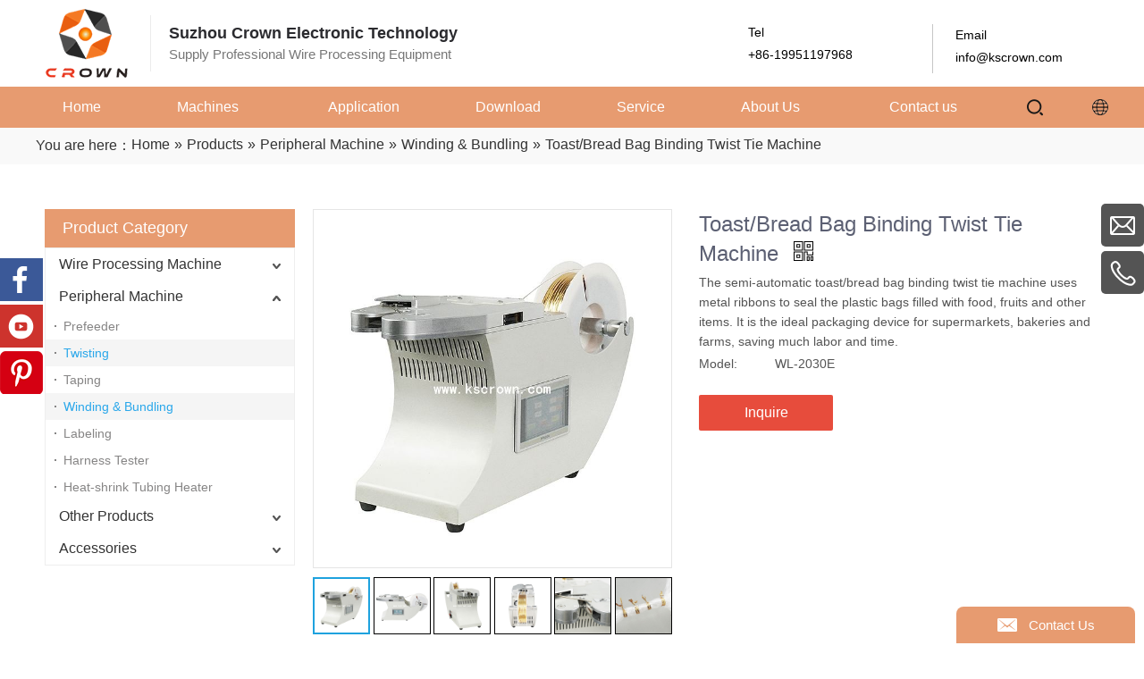

--- FILE ---
content_type: text/html; charset=UTF-8
request_url: https://www.kscrown.com/product/bread-bag-twist-tie-machine-2030e.html
body_size: 9732
content:
<!--Designed by Suzhou Wonder Technology Co., Ltd.<br>
If you have any comments or suggestions please send your E-mail to service@iwonder.cn -->
<!DOCTYPE html>
<html lang="en" prefix="og: http://ogp.me/ns# fb: http://ogp.me/ns/fb#">
<head>
    <meta charset="UTF-8">
    <title>Toast/Bread Bag Binding Twist Tie Machine WL-2030E - Buy Product on Suzhou Crown Electronic Technology</title>
    <meta name="keywords" content="Food Bag Twist Tie Machine, Binding Twist Tie Machine, Toast/Bread Bag Binding Twist Tie Machine, Metallic Ribbon Twist Tie Machine, Twist Tie Packing Machine"/>
    <meta name="description" content="Toast/Bread Bag Binding Twist Tie Machine WL-2030E, find complete details about Toast/Bread Bag Binding Twist Tie Machine WL-2030E - Suzhou Crown Electronic Technology"/>
    <meta http-equiv="X-UA-Compatible" content="IE=edge,Chrome=1"/>
    <meta name="viewport" content="width=device-width, initial-scale=1.0, maximum-scale=1.0, user-scalable=no">
    <link rel="canonical" href="https://www.kscrown.com/product/bread-bag-twist-tie-machine-2030e.html">
            <link href="https://fonts.googleapis.com/css?family=Poppins:200,300,400,700,800&display=swap" rel="stylesheet">
    <link rel="amphtml" href="https://www.example.com/url/to/amp/document.html">
    <link rel="canonical" href="">
    <link rel="stylesheet" href="https://kscrown-en.usa72.wondercdn.com/public/static/css/home/en-us/reset.css?version=1.11">
    <link rel="stylesheet" href="https://kscrown-en.usa72.wondercdn.com/public/static/css/home/en-us/style.css?v=1.4">
    <link rel="stylesheet" href="/public/static/css/home/en-us/fonts/iconfont.css">
    <link rel="canonical" href="">

    <script src="https://kscrown-en.usa72.wondercdn.com/public/static/js/home/en-us/jquery-1.8.3.min.js"></script>
    <script src="https://kscrown-en.usa72.wondercdn.com/public/static/js/home/en-us/collection.js"></script>
    <script src="/public/static/js/home/en-us/public.js?v=1.4"></script>
    <script src="https://kscrown-en.usa72.wondercdn.com/public/static/js/home/en-us/iwonder.js?v=1.1"></script>
    <script src="https://kscrown-en.usa72.wondercdn.com/public/static/js/common/jquery.form.js"></script>
    <script src="https://kscrown-en.usa72.wondercdn.com/public/static/js/common/layer/layer.js"></script>
    <script src="https://kscrown-en.usa72.wondercdn.com/public/static/js/home/en-us/php.js"></script>

        <script async="" src="https://www.googletagmanager.com/gtag/js?id=UA-130935306-1"></script>
    <script>window.dataLayer=window.dataLayer||[];function gtag(){dataLayer.push(arguments)}gtag("js",new Date);gtag("config","UA-130935306-1");</script>
            <!-- Facebook Pixel Code -->
<script>
  !function(f,b,e,v,n,t,s)
  {if(f.fbq)return;n=f.fbq=function(){n.callMethod?
  n.callMethod.apply(n,arguments):n.queue.push(arguments)};
  if(!f._fbq)f._fbq=n;n.push=n;n.loaded=!0;n.version='2.0';
  n.queue=[];t=b.createElement(e);t.async=!0;
  t.src=v;s=b.getElementsByTagName(e)[0];
  s.parentNode.insertBefore(t,s)}(window, document,'script',
  'https://connect.facebook.net/en_US/fbevents.js');
  fbq('init', '782309472399102');
  fbq('track', 'PageView');
</script>
<noscript><img height="1" width="1" style="display:none"
  src="https://www.facebook.com/tr?id=782309472399102&ev=PageView&noscript=1"
/></noscript>
<!-- End Facebook Pixel Code -->
<meta name="facebook-domain-verification" content="w1l0mcpj9p737ajlst31dbpvp3hxc9" />
<!-- Google Tag Manager -->
<script>(function(w,d,s,l,i){w[l]=w[l]||[];w[l].push({'gtm.start':
new Date().getTime(),event:'gtm.js'});var f=d.getElementsByTagName(s)[0],
j=d.createElement(s),dl=l!='dataLayer'?'&l='+l:'';j.async=true;j.src=
'https://www.googletagmanager.com/gtm.js?id='+i+dl;f.parentNode.insertBefore(j,f);
})(window,document,'script','dataLayer','GTM-549CKHF');</script>
<!-- End Google Tag Manager -->
<!-- Global site tag (gtag.js) - Google Ads: 10835410615 -->
<script async src="https://www.googletagmanager.com/gtag/js?id=AW-10835410615"></script>
<script>
  window.dataLayer = window.dataLayer || [];
  function gtag(){dataLayer.push(arguments);}
  gtag('js', new Date());

  gtag('config', 'AW-10835410615');
</script>
<!-- Event snippet for Website traffic conversion page -->
<script>
  gtag('event', 'conversion', {'send_to': 'AW-10835410615/QqQDCJjBw44DELf93K4o'});
  gtag('config', 'AW-10835410615');
</script>

<!--Email click conversion-->
<script>
    window.addEventListener("load", function(event) {
        document.querySelectorAll('a[href*="mailto:"]').forEach(function (x) {
    x.addEventListener('click', function (e) {
         gtag('event', 'conversion', {'send_to': 'AW-10835410615/PMghCPS8k4MYELf93K4o'});
    });
});
    });
</script>

    <meta property="og:title" content="Toast/Bread Bag Binding Twist Tie Machine"/>
    <meta property="og:type" content="website"/>
    <meta property="og:url" content="https://www.kscrown.com/product/bread-bag-twist-tie-machine-2030e.html"/>
    <meta property="og:site_name" content="CROWN"/>
    <meta property="og:description" content="Toast/Bread Bag Binding Twist Tie Machine WL-2030E, find complete details about Toast/Bread Bag Binding Twist Tie Machine WL-2030E - Suzhou Crown Electronic Technology"/>
    <meta property="og:image" content="https://kscrown-en.usa72.wondercdn.com/uploads/image/619328c1f39eb.jpg"/>
</head>
<body>
<!-- Google Tag Manager (noscript) -->
<noscript><iframe src="https://www.googletagmanager.com/ns.html?id=GTM-549CKHF"
height="0" width="0" style="display:none;visibility:hidden"></iframe></noscript>
<!-- End Google Tag Manager (noscript) --><div class="header">
    <div class="container">
        <div class="header-top">
            <div class="logoBox">
                <div class="col_lg_2">
                    <a href="/"><img src="https://kscrown-en.usa72.wondercdn.com/uploads/image/614d7b717759f.png" alt="jinming precision technology company"></a>
                </div>
                <div class="col_lg_14">
                    <div class="t">
                        <p>Suzhou Crown Electronic Technology</p>
                        <p>Supply Professional Wire Processing Equipment</p>
                    </div>
                </div>
                <div class="col_lg_4">
                    <div class="b">
                        <p>Tel</p>
                        <p>
	+86-19951197968

</p>
                    </div>
                </div>
                <div class="col_lg_4">
                    <div class="c">
                        <p>Email</p>
                        <a href="mailto:
	info@kscrown.com

"><p>
	info@kscrown.com

</p></a>
                    </div>
                </div>
            </div>
        </div>
    </div>
    <div class="conBox">
        <div class="container">
            <div class="headerConBox">
                <div class="navBox">
                    <ul class="nav_tile nav_list">
                        <li class="dropdown ">
                            <a href="/">
                                <span>Home</span>
                            </a>
                        </li>

                                                <li class="dropdown  proMenu"  data-name="1" >
                            <a href="# ">
                                <span>Machines</span>
                                <i></i>                            </a>
                                                        <ul class="dropdown_menu">
                                                                <li><a href="/products-category/wire-processing-machine-1.html" >Wire Processing Machine</a></li>
                                                                <li><a href="/products-category/wire-processing-peripheral-machine.html" >Peripheral Machine</a></li>
                                                                <li><a href="/products-category/other-products-3.html" >Other Products</a></li>
                                                                <li><a href="/products-category/accessories-16.html" >Accessories</a></li>
                                                            </ul>
                                                    </li>
                                                <li class="dropdown "  >
                            <a href="/application.html">
                                <span>Application</span>
                                                            </a>
                                                    </li>
                                                <li class="dropdown "  >
                            <a href="/download.html">
                                <span>Download</span>
                                                            </a>
                                                    </li>
                                                <li class="dropdown "  >
                            <a href="/service.html">
                                <span>Service</span>
                                                            </a>
                                                    </li>
                                                <li class="dropdown "  >
                            <a href="/about-us.html">
                                <span>About Us</span>
                                <i></i>                            </a>
                                                        <ul class="dropdown_menu">
                                                                <li><a href="/news.html" >News</a></li>
                                                            </ul>
                                                    </li>
                                                <li class="dropdown "  >
                            <a href="/contact-us.html">
                                <span>Contact us</span>
                                                            </a>
                                                    </li>
                                            </ul>
                </div>
                <div class="header_search_box">
                    <a href="javascript:;" class="search_click"></a>
                    <form action="/search.html" class="search_form">
                        <div class="info">
                            <input class="inp_control" type="text" name="keyword" placeholder="Search..."
                                   autocomplete="off">
                            <input class="btn_search" type="submit">
                        </div>
                    </form>
                </div>
                <div class="language">
                    <img src="https://kscrown-en.usa72.wondercdn.com/public/static/images/home/en-us/changeLanguage.png" alt="">
                    <ul class="changeLanguage">
                        <li><a href="/en/" rel="nofollow" target="_blank">English</a></li>
                        <li><a href="/ar/" rel="nofollow" target="_blank">بالعربية</a></li>
                        <li><a href="/fr/" rel="nofollow" target="_blank">Français</a></li>
                        <li><a href="/ko/" rel="nofollow" target="_blank">한국어</a></li>
                        <li><a href="/ru/" rel="nofollow" target="_blank">Русский язык</a></li>
                        <li><a href="/es/" rel="nofollow" target="_blank">Español</a></li>
                        <li><a href="/pt/" rel="nofollow" target="_blank">Português</a></li>
                        <li><a href="/tr/" rel="nofollow" target="_blank">Türkiye</a></li>
                    </ul>
                </div>
            </div>
        </div>

    </div>
    <div class="droplist_tile shadow">
        <div class="container">
            <div class="col_lg_20">
                <div class="drop_tile" data-name="1">
                    <div class="conBox">
                        <div class="itemBox">
                            <ul>
                                                                <li><a href="/products-category/wire-processing-machine-1.html">Wire Processing Machine</a>
                                    <ol class="navnew-sub2">
                                                                                <li><a href="/products-category/new-energy-cable-processing.html"><i class="icon undefined"> </i>New Energy Cable Processing</a></li>
                                                                                <li><a href="/products-category/cut-amp-strip.html"><i class="icon undefined"> </i>Cut & Strip</a></li>
                                                                                <li><a href="/products-category/cut-amp-strip-amp-bendtwist.html"><i class="icon undefined"> </i>Cut & Strip & Bend/Twist</a></li>
                                                                                <li><a href="/products-category/crimp.html"><i class="icon undefined"> </i>Crimp</a></li>
                                                                                <li><a href="/products-category/cut-amp-strip-amp-crimp.html"><i class="icon undefined"> </i>Cut & Strip & Crimp</a></li>
                                                                                <li><a href="/products-category/wire-processing-machine.html"><i class="icon undefined"> </i>Cut & Strip & Crimp & More Functions</a></li>
                                                                                <li><a href="/products-category/welding-amp-soldering.html"><i class="icon undefined"> </i>Welding & Soldering</a></li>
                                                                                <li><a href="/products-category/power-plugs-assembly-machine.html"><i class="icon undefined"> </i>Power Plugs Assembly Machine</a></li>
                                                                            </ol>
                                </li>
                                                                <li><a href="/products-category/wire-processing-peripheral-machine.html">Peripheral Machine</a>
                                    <ol class="navnew-sub2">
                                                                                <li><a href="/products-category/prefeeder.html"><i class="icon undefined"> </i>Prefeeder</a></li>
                                                                                <li><a href="/products-category/twisting.html"><i class="icon undefined"> </i>Twisting</a></li>
                                                                                <li><a href="/products-category/taping.html"><i class="icon undefined"> </i>Taping</a></li>
                                                                                <li><a href="/products-category/winding-amp-bundling.html"><i class="icon undefined"> </i>Winding & Bundling</a></li>
                                                                                <li><a href="/products-category/labeling.html"><i class="icon undefined"> </i>Labeling</a></li>
                                                                                <li><a href="/products-category/harness-tester.html"><i class="icon undefined"> </i>Harness Tester</a></li>
                                                                                <li><a href="/products-category/heatshrink-tubing-heater.html"><i class="icon undefined"> </i>Heat-shrink Tubing Heater</a></li>
                                                                            </ol>
                                </li>
                                                                <li><a href="/products-category/other-products-3.html">Other Products</a>
                                    <ol class="navnew-sub2">
                                                                                <li><a href="/products-category/corrugated-tube-cutting-machine.html"><i class="icon undefined"> </i>Corrugated Tube Cutting Machine</a></li>
                                                                                <li><a href="/products-category/multifunction-cutting-machine.html"><i class="icon undefined"> </i>Multi-function Cutting machine</a></li>
                                                                                <li><a href="/products-category/tape-cutting-machine.html"><i class="icon undefined"> </i>Tape Cutting Machine</a></li>
                                                                                <li><a href="/products-category/plastic-staple-fastener-system.html"><i class="icon undefined"> </i>Plastic Staple Fastener System</a></li>
                                                                                <li><a href="/products-category/tapelabel-dispenser.html"><i class="icon undefined"> </i>Tape/Label Dispenser</a></li>
                                                                                <li><a href="/products-category/teflon-tape-wrapper-o-ring-assembly-machine.html"><i class="icon undefined"> </i>Teflon Tape Wrapper & O-ring Assembly Machine</a></li>
                                                                            </ol>
                                </li>
                                                                <li><a href="/products-category/accessories-16.html">Accessories</a>
                                    <ol class="navnew-sub2">
                                                                                <li><a href="/products-category/crimping-accessories.html"><i class="icon undefined"> </i>Crimping Accessories</a></li>
                                                                                <li><a href="/products-category/cutting-stripping-accessories.html"><i class="icon undefined"> </i>Cutting Stripping Accessories</a></li>
                                                                                <li><a href="/products-category/tape-cutting-accessories.html"><i class="icon undefined"> </i>Tape Cutting Accessories</a></li>
                                                                            </ol>
                                </li>
                                                            </ul>
                        </div>
                    </div>
                </div>
            </div>

        </div>
    </div>
</div>


<div class="m_header shadow">
    <div class="logo_box">
        <a href="/"><img src="https://kscrown-en.usa72.wondercdn.com/uploads/image/614d7b717759f.png" alt="jinming precision technology company"></a>
    </div>
    <a id="" class="nav_toggle" href="javascript:;"><span></span></a>
    <div class="m_nav">
        <ul class="m_nav_list m_nav_toggle">
            <li class="dropdown">
                <div>
                    <div class="col_box">
                        <div class="headerSearch">
                            <form action="/search.html">
                                <div class="info">
                                    <input type="text" placeholder="Search" name="keyword" style="color: #000000">
                                    <input type="submit">
                                </div>
                            </form>
                        </div>
                    </div>
                </div>
            </li>
            <li class="dropdown ">
                <a href="/" >
                    <span>Home</span>
                </a>
            </li>
                        <li class="dropdown ">
                <i></i>                <a href="/#.html">
                    <span>Machines</span>
                </a>
                                <ul class="dropdown_menu">
                                        <li class="Three_menu">
                        <i></i>
                        <a href="/products-category/wire-processing-machine-1.html" >Wire Processing Machine</a>
                        <ul class="Three_menu_box">
                                                        <li><a href="/products-category/new-energy-cable-processing.html">New Energy Cable Processing</a></li>
                                                        <li><a href="/products-category/cut-amp-strip.html">Cut & Strip</a></li>
                                                        <li><a href="/products-category/cut-amp-strip-amp-bendtwist.html">Cut & Strip & Bend/Twist</a></li>
                                                        <li><a href="/products-category/crimp.html">Crimp</a></li>
                                                        <li><a href="/products-category/cut-amp-strip-amp-crimp.html">Cut & Strip & Crimp</a></li>
                                                        <li><a href="/products-category/wire-processing-machine.html">Cut & Strip & Crimp & More Functions</a></li>
                                                        <li><a href="/products-category/welding-amp-soldering.html">Welding & Soldering</a></li>
                                                        <li><a href="/products-category/power-plugs-assembly-machine.html">Power Plugs Assembly Machine</a></li>
                                                    </ul>
                    </li>
                                        <li class="Three_menu">
                        <i></i>
                        <a href="/products-category/wire-processing-peripheral-machine.html" >Peripheral Machine</a>
                        <ul class="Three_menu_box">
                                                        <li><a href="/products-category/prefeeder.html">Prefeeder</a></li>
                                                        <li><a href="/products-category/twisting.html">Twisting</a></li>
                                                        <li><a href="/products-category/taping.html">Taping</a></li>
                                                        <li><a href="/products-category/winding-amp-bundling.html">Winding & Bundling</a></li>
                                                        <li><a href="/products-category/labeling.html">Labeling</a></li>
                                                        <li><a href="/products-category/harness-tester.html">Harness Tester</a></li>
                                                        <li><a href="/products-category/heatshrink-tubing-heater.html">Heat-shrink Tubing Heater</a></li>
                                                    </ul>
                    </li>
                                        <li class="Three_menu">
                        <i></i>
                        <a href="/products-category/other-products-3.html" >Other Products</a>
                        <ul class="Three_menu_box">
                                                        <li><a href="/products-category/corrugated-tube-cutting-machine.html">Corrugated Tube Cutting Machine</a></li>
                                                        <li><a href="/products-category/multifunction-cutting-machine.html">Multi-function Cutting machine</a></li>
                                                        <li><a href="/products-category/tape-cutting-machine.html">Tape Cutting Machine</a></li>
                                                        <li><a href="/products-category/plastic-staple-fastener-system.html">Plastic Staple Fastener System</a></li>
                                                        <li><a href="/products-category/tapelabel-dispenser.html">Tape/Label Dispenser</a></li>
                                                        <li><a href="/products-category/teflon-tape-wrapper-o-ring-assembly-machine.html">Teflon Tape Wrapper & O-ring Assembly Machine</a></li>
                                                    </ul>
                    </li>
                                        <li class="Three_menu">
                        <i></i>
                        <a href="/products-category/accessories-16.html" >Accessories</a>
                        <ul class="Three_menu_box">
                                                        <li><a href="/products-category/crimping-accessories.html">Crimping Accessories</a></li>
                                                        <li><a href="/products-category/cutting-stripping-accessories.html">Cutting Stripping Accessories</a></li>
                                                        <li><a href="/products-category/tape-cutting-accessories.html">Tape Cutting Accessories</a></li>
                                                    </ul>
                    </li>
                                    </ul>
                            </li>
                        <li class="dropdown ">
                                <a href="/application.html">
                    <span>Application</span>
                </a>
                            </li>
                        <li class="dropdown ">
                                <a href="/download.html">
                    <span>Download</span>
                </a>
                            </li>
                        <li class="dropdown ">
                                <a href="/service.html">
                    <span>Service</span>
                </a>
                            </li>
                        <li class="dropdown ">
                <i></i>                <a href="/about-us.html">
                    <span>About Us</span>
                </a>
                                <ul class="dropdown_menu">
                                        <li class="Three_menu">
                        <i></i>
                        <a href="/news.html" >News</a>
                        <ul class="Three_menu_box">
                                                    </ul>
                    </li>
                                    </ul>
                            </li>
                        <li class="dropdown ">
                                <a href="/contact-us.html">
                    <span>Contact us</span>
                </a>
                            </li>
                    </ul>
    </div>
    <div class="language">
        <img src="https://kscrown-en.usa72.wondercdn.com/public/static/images/home/en-us/changeLanguage.png" alt="">
        <ul class="changeLanguage">
            <li><a href="/en/" rel="nofollow" target="_blank">English</a></li>
            <li><a href="/ar/" rel="nofollow" target="_blank">بالعربية</a></li>
            <li><a href="/fr/" rel="nofollow" target="_blank">Français</a></li>
            <li><a href="/ko/" rel="nofollow" target="_blank">한국어</a></li>
            <li><a href="/ru/" rel="nofollow" target="_blank">Русский язык</a></li>
            <li><a href="/es/" rel="nofollow" target="_blank">Español</a></li>
            <li><a href="/pt/" rel="nofollow" target="_blank">Português</a></li>
            <li><a href="/tr/" rel="nofollow" target="_blank">Türkiye</a></li>
        </ul>
    </div>
</div>
<div class="Crumbs">
    <div class="container_1200">
        <div class="Crumbs_nav pull_left">
            <span class="youAreHere">You are here：</span><ul itemscope itemtype="https://schema.org/BreadcrumbList"><li itemprop="itemListElement" itemscope="" itemtype="https://schema.org/ListItem"><a itemprop="item" href='/' ><span itemprop="name">Home</span></a><meta itemprop="position" content="1" /></li> <i>»</i> <li itemprop="itemListElement" itemscope="" itemtype="https://schema.org/ListItem"><a itemscope itemtype="https://schema.org/WebPage" itemprop="item" itemid='/products'  href='/products.html' ><span itemprop="name">Products</span></a><meta itemprop="position" content="2" /></li> <i>»</i> <li itemprop="itemListElement" itemscope="" itemtype="https://schema.org/ListItem"><a itemscope itemtype="https://schema.org/WebPage" itemprop="item" itemid='/products-category/wire-processing-peripheral-machine'  href='/products-category/wire-processing-peripheral-machine.html' ><span itemprop="name">Peripheral Machine</span></a><meta itemprop="position" content="3" /></li> <i>»</i> <li itemprop="itemListElement" itemscope="" itemtype="https://schema.org/ListItem"><a itemscope itemtype="https://schema.org/WebPage" itemprop="item" itemid='/products-category/winding-amp-bundling'  href='/products-category/winding-amp-bundling.html' ><span itemprop="name">Winding & Bundling</span></a><meta itemprop="position" content="4" /></li> <i>»</i> <li itemprop="itemListElement" itemscope="" itemtype="https://schema.org/ListItem"><a itemscope itemtype="https://schema.org/WebPage" itemprop="item" itemid='/product/bread-bag-twist-tie-machine-2030e'  href='/product/bread-bag-twist-tie-machine-2030e.html'  class='on'><span itemprop="name">Toast/Bread Bag Binding Twist Tie Machine</span></a><meta itemprop="position" content="5" /></li></ul>        </div>
    </div>
</div>
<div class="product_box">
    <div class="container">
        <div class="row">
            <div class="col_lg_6 col_sm_24 ">
                <div class="col_box">
                    <div class="submenu_wrap">
                        <h2>Product Category <span></span></h2>
                        <ul class="submenu_wrap_ul">
                                                        <li>
                                <a href="/products-category/wire-processing-machine-1.html" >Wire Processing Machine </a>
                                                                <span class="li_click "></span>
                                <ul class="submenu_ul" >
                                                            </li>
                            <li>
                                <a href="/products-category/new-energy-cable-processing.html" >New Energy Cable Processing</a>
                                                            </li>
                                                        </li>
                            <li>
                                <a href="/products-category/cut-amp-strip.html" >Cut & Strip</a>
                                                            </li>
                                                        </li>
                            <li>
                                <a href="/products-category/cut-amp-strip-amp-bendtwist.html" >Cut & Strip & Bend/Twist</a>
                                                            </li>
                                                        </li>
                            <li>
                                <a href="/products-category/crimp.html" >Crimp</a>
                                                            </li>
                                                        </li>
                            <li>
                                <a href="/products-category/cut-amp-strip-amp-crimp.html" >Cut & Strip & Crimp</a>
                                                            </li>
                                                        </li>
                            <li>
                                <a href="/products-category/wire-processing-machine.html" >Cut & Strip & Crimp & More Functions</a>
                                                            </li>
                                                        </li>
                            <li>
                                <a href="/products-category/welding-amp-soldering.html" >Welding & Soldering</a>
                                                            </li>
                                                        </li>
                            <li>
                                <a href="/products-category/power-plugs-assembly-machine.html" >Power Plugs Assembly Machine</a>
                                                            </li>
                                                    </ul>
                                                </li>
                                                    <li>
                                <a href="/products-category/wire-processing-peripheral-machine.html" >Peripheral Machine </a>
                                                                <span class="li_click  active"></span>
                                <ul class="submenu_ul"  style="display: block" >
                                                            </li>
                            <li>
                                <a href="/products-category/prefeeder.html" >Prefeeder</a>
                                                            </li>
                                                        </li>
                            <li>
                                <a href="/products-category/twisting.html"  class="on">Twisting</a>
                                                            </li>
                                                        </li>
                            <li>
                                <a href="/products-category/taping.html" >Taping</a>
                                                            </li>
                                                        </li>
                            <li>
                                <a href="/products-category/winding-amp-bundling.html"  class="on">Winding & Bundling</a>
                                                            </li>
                                                        </li>
                            <li>
                                <a href="/products-category/labeling.html" >Labeling</a>
                                                            </li>
                                                        </li>
                            <li>
                                <a href="/products-category/harness-tester.html" >Harness Tester</a>
                                                            </li>
                                                        </li>
                            <li>
                                <a href="/products-category/heatshrink-tubing-heater.html" >Heat-shrink Tubing Heater</a>
                                                            </li>
                                                    </ul>
                                                </li>
                                                    <li>
                                <a href="/products-category/other-products-3.html" >Other Products </a>
                                                                <span class="li_click "></span>
                                <ul class="submenu_ul" >
                                                            </li>
                            <li>
                                <a href="/products-category/corrugated-tube-cutting-machine.html" >Corrugated Tube Cutting Machine</a>
                                                            </li>
                                                        </li>
                            <li>
                                <a href="/products-category/multifunction-cutting-machine.html" >Multi-function Cutting machine</a>
                                                            </li>
                                                        </li>
                            <li>
                                <a href="/products-category/tape-cutting-machine.html" >Tape Cutting Machine</a>
                                                            </li>
                                                        </li>
                            <li>
                                <a href="/products-category/plastic-staple-fastener-system.html" >Plastic Staple Fastener System</a>
                                                            </li>
                                                        </li>
                            <li>
                                <a href="/products-category/tapelabel-dispenser.html" >Tape/Label Dispenser</a>
                                                            </li>
                                                        </li>
                            <li>
                                <a href="/products-category/teflon-tape-wrapper-o-ring-assembly-machine.html" >Teflon Tape Wrapper & O-ring Assembly Machine</a>
                                                            </li>
                                                    </ul>
                                                </li>
                                                    <li>
                                <a href="/products-category/accessories-16.html" >Accessories </a>
                                                                <span class="li_click "></span>
                                <ul class="submenu_ul" >
                                                            </li>
                            <li>
                                <a href="/products-category/crimping-accessories.html" >Crimping Accessories</a>
                                                            </li>
                                                        </li>
                            <li>
                                <a href="/products-category/cutting-stripping-accessories.html" >Cutting Stripping Accessories</a>
                                                            </li>
                                                        </li>
                            <li>
                                <a href="/products-category/tape-cutting-accessories.html" >Tape Cutting Accessories</a>
                                                            </li>
                                                    </ul>
                                                </li>
                                                </ul>
                    </div>
                </div>
            </div>
            <div class="col_lg_18 col_sm_24">
                <div class="col_box">
                    <div class="product_contant"  data-scroll-reveal="enter but wait 0.3s" itemscope itemtype="http://schema.org/Product">
                        <div class="product_img_box">
                            <div class="product_img_slick_box">
                                <div class="pro_B_img">
                                    <div class="img">
                                        <div class="easyzoom_box">
                                            <div class="easyzoom easyzoom_overlay">
                                                <a href="https://kscrown-en.usa72.wondercdn.com/uploads/image/619328c1f39eb.jpg">
                                                    <img src="https://kscrown-en.usa72.wondercdn.com/uploads/image/619328c1f39eb.jpg" alt="Toast/Bread Bag Binding Twist Tie Machine" width="400"/>
                                                </a>
                                            </div>
                                        </div>
                                    </div>
                                </div>
                                                            </div>
                            <div class="product_img_slick_box">
                                <div class="pro_S_img">
                                                                        <div class="img  on">
                                        <img src="https://kscrown-en.usa72.wondercdn.com/uploads/image/619328c1f39eb.jpg" alt="Toast/Bread Bag Binding Twist Tie Machine"/>
                                    </div>
                                                                        <div class="img  ">
                                        <img src="https://kscrown-en.usa72.wondercdn.com/uploads/image/619328c1f3d78.jpg" alt="Toast/Bread Bag Binding Twist Tie Machine"/>
                                    </div>
                                                                        <div class="img  ">
                                        <img src="https://kscrown-en.usa72.wondercdn.com/uploads/image/619328c1f3fe3.jpg" alt="Toast/Bread Bag Binding Twist Tie Machine"/>
                                    </div>
                                                                        <div class="img  ">
                                        <img src="https://kscrown-en.usa72.wondercdn.com/uploads/image/619328c2000cd.jpg" alt="Toast/Bread Bag Binding Twist Tie Machine"/>
                                    </div>
                                                                        <div class="img  ">
                                        <img src="https://kscrown-en.usa72.wondercdn.com/uploads/image/619328c200424.JPG" alt="Toast/Bread Bag Binding Twist Tie Machine"/>
                                    </div>
                                                                        <div class="img  ">
                                        <img src="https://kscrown-en.usa72.wondercdn.com/uploads/image/619328c2008ca.JPG" alt="Toast/Bread Bag Binding Twist Tie Machine"/>
                                    </div>
                                                                    </div>
                                                            </div>
                        </div>
                        <div class="parameter_box">
                            <h1 itemprop="name">Toast/Bread Bag Binding Twist Tie Machine <i><img src="https://kscrown-en.usa72.wondercdn.com/public/static/images/home/en-us/reset/qrcode.png" alt="Toast/Bread Bag Binding Twist Tie Machine"><span id="qrcode"></span></i></h1>
                            <span itemprop="url" content="https://www.kscrown.com/product/bread-bag-twist-tie-machine-2030e.html"></span>
                            <meta itemprop="description" content="The semi-automatic toast/bread bag binding twist tie machine uses metal ribbons to seal the plastic bags filled with food, fruits and other items. It is the ideal packaging device for supermarkets, bakeries and farms, saving much labor and time.">
                            <div itemprop="offers" itemscope itemtype="http://schema.org/Offer" style="display: none;">
                                <meta itemprop="price" content="0">
                                <meta itemprop="priceValidUntil" content="2021-09-24">
                                <meta itemprop="availability" content="OnlineOnly">
                                <meta itemprop="priceCurrency" content="RMB">
                                <meta itemprop="url" content="https://www.kscrown.com/product/bread-bag-twist-tie-machine-2030e.html">
                            </div>
                            <div itemprop="brand" itemscope itemtype="http://schema.org/Brand">
                                <meta itemprop="logo" content="/uploads/image614d7b717759f.png">
                            </div>
                            <div class="parameter">
                                <p>The semi-automatic toast/bread bag binding twist tie machine uses metal ribbons to seal the plastic bags filled with food, fruits and other items. It is the ideal packaging device for supermarkets, bakeries and farms, saving much labor and time.</p>
                            </div>
                            <table class="mod">
                                <tbody>
                                <tr class="firstRow">
                                    <td>
                                        <div class="tip">
                                            Model:
                                        </div>
                                    </td>
                                    <td>
                                        <ul class=" list-paddingleft-2" style="padding-left: 0">
                                            <li>
                                                <div class="checkbox ">
                                                     WL-2030E                                                </div>
                                            </li>
                                        </ul>
                                    </td>
                                </tr>
                                </tbody>
                            </table>
                                                        <div class="parameter_btn">
                                <a href="javascript:void(0)"  pro_id="16" data-name="Toast/Bread Bag Binding Twist Tie Machine" data-img="https://kscrown-en.usa72.wondercdn.com/uploads/image/619328c1f39eb.jpg" class="inquire"  style="cursor:pointer;">Inquire</a>
                            </div>
                        </div>
                    </div>


                    <div class="sharethis_inline" style="margin-top: 30px;">
                        <span>Share this: </span>
                        <div class="fll">
                            <span class='st_facebook' displayText=''></span>
                            <span class='st_twitter' displayText=''></span>
                            <span class='st_googleplus' displayText=''></span>
                            <span class='st_linkedin' displayText=''></span>
                            <span class='st_pinterest' displayText=''></span>
                            <span class="st_sharethis" displaytext=""></span>
                            <script type="text/javascript">var switchTo5x = !0;</script>
                            <script id='u_a078327bad824306a8df3908e8638bf8' guid='u_a078327bad824306a8df3908e8638bf8' pm_script='sitewidget-articleDetail-20160420105106' type='text/javascript'>var switchTo5x = !0;</script>
                            <script type="text/javascript" src="https://ws.sharethis.com/button/buttons.js"></script>
                        </div>
                    </div>
                    <div class="product_tab">
                        <div class="tab_sub">
                            <ul>
                                                                    <li class="tab_click on" data-name="1">Description</li>
                                                                    <li class="tab_click " data-name="2">Technical Data</li>
                                                            </ul>
                        </div>
                        <div class="tab_switch">
                                                        <div class="switch on" data-name="1">
                                <div class="con_box">
                                    <ul class="list-paddingleft-2" style="list-style-type: circle;">
	<li>
		<p>
			<span style="font-family: Verdana; font-size: 14px;">PLC touch screen control.</span>
		</p>
	</li>
	<li>
		<p>
			<span style="font-family: Verdana; font-size: 14px;">The length and number of turns can be adjusted.</span>
		</p>
	</li>
	<li>
		<p>
			<span style="font-family: Verdana; font-size: 14px;">The twist tie packing machine uses metal ribbons to seal the plastic bags filled with food, fruits and other items. It is the ideal packaging device for supermarkets, bakeries and farms.</span>
		</p>
	</li>
	<li>
		<p>
			<span style="font-family: Verdana; font-size: 14px;">It is widely used in plastic bag bundles for bulk foods such as bread, pastries, candies, frozen foods, fish and dried vegetables.</span>
		</p>
	</li>
</ul>

<p>
	<iframe allow="accelerometer; autoplay; clipboard-write; encrypted-media; gyroscope; picture-in-picture" allowfullscreen="" frameborder="0" height="450" src="https://www.youtube.com/embed/AjZW-IFbEyo?rel=0" title="YouTube video player" width="800">
	</iframe>
</p>
                                </div>
                            </div>
                                                        <div class="switch " data-name="2">
                                <div class="con_box">
                                    <table>
	<tbody>
		<tr class="firstRow">
			<td style="word-break: break-word;" valign="top" width="428">
				<span style="font-family: Verdana; font-size: 14px;">Model</span>
			</td>
			<td style="word-break: break-word;" valign="top" width="428">
				<span style="font-family: Verdana; font-size: 14px;">WL-2030E</span>
			</td>
		</tr>
		<tr>
			<td style="word-break: break-word;" valign="top" width="428">
				<span style="font-family: Verdana; font-size: 14px;">Power supply</span>
			</td>
			<td style="word-break: break-word;" valign="top" width="428">
				<span style="font-family: Verdana; font-size: 14px;">220V/50Hz/60Hz</span>
			</td>
		</tr>
		<tr>
			<td style="word-break: break-word;" valign="top" width="428">
				<span style="font-family: Verdana; font-size: 14px;">Binding length</span>
			</td>
			<td style="word-break: break-word;" valign="top" width="428">
				<span style="font-family: Verdana; font-size: 14px;">55-80mm (Adjustable)</span>
			</td>
		</tr>
		<tr>
			<td style="word-break: break-word;" valign="top" width="428">
				<span style="font-family: Verdana; font-size: 14px;">Binding diameter</span>
			</td>
			<td style="word-break: break-word;" valign="top" width="428">
				<span style="font-family: Verdana; font-size: 14px;">Max.10mm</span>
			</td>
		</tr>
		<tr>
			<td style="word-break: break-word;" valign="top" width="428">
				<span style="font-family: Verdana; font-size: 14px;">Cable tie width</span>
			</td>
			<td style="word-break: break-word;" valign="top" width="428">
				<span style="font-family: Verdana; font-size: 14px;">within 4mm</span>
			</td>
		</tr>
		<tr>
			<td style="word-break: break-word;" valign="top" width="428">
				<span style="font-family: Verdana; font-size: 14px;">Cable tie thickness</span>
			</td>
			<td style="word-break: break-word;" valign="top" width="428">
				<span style="font-family: Verdana; font-size: 14px;">within 1mm</span>
			</td>
		</tr>
		<tr>
			<td style="word-break: break-word;" valign="top" width="428">
				<span style="font-family: Verdana; font-size: 14px;">Binding&nbsp;speed</span>
			</td>
			<td style="word-break: break-word;" valign="top" width="428">
				<span style="font-family: Verdana; font-size: 14px;">30-60 pcs/min</span>
			</td>
		</tr>
		<tr>
			<td style="word-break: break-word;" valign="top" width="428">
				<span style="font-family: Verdana; font-size: 14px;">Size</span>
			</td>
			<td style="word-break: break-word;" valign="top" width="428">
				<span style="font-family: Verdana; font-size: 14px;">64*32*37cm</span>
			</td>
		</tr>
		<tr>
			<td style="word-break: break-word;" valign="top" width="428">
				<span style="font-family: Verdana; font-size: 14px;">Gross Weight</span>
			</td>
			<td style="word-break: break-word;" valign="top" width="428">
				<span style="font-family: Verdana; font-size: 14px;">22kg</span>
			</td>
		</tr>
	</tbody>
</table>
                                </div>
                            </div>
                                                    </div>
                    </div>
                    <div class="content_page_turning">
                        <ul class="pager_box">
                            <li class="prev pull_left"><a href="/product/handheld-taping-machine-at-100.html">Previous :<span>Handheld Tape Winding Machine for Wire and Cable</span> </a></li>
                            <li class="next pull_right"><a href="/product/servo-motor-crimping-machine-sf30t.html">Next :<span>Servo Motor Terminal Crimping Machine</span> </a></li>
                        </ul>
                    </div>
                                        <div class="related_pro">
                        <h2>Related products</h2>
                        <div class="item_box">
                                                        <div class="item">
                                <div class="img">
                                    <a href="/product/coil-winding-tying-machine18-45-1.html"><img src="https://kscrown-en.usa72.wondercdn.com/uploads/image/1-317-1137.jpg" alt="Automatic Wire Coil Winding and Cable Tie Tying Machine" title="Automatic Wire Coil Winding and Cable Tie Tying Machine"></a>
                                </div>
                                <div class="text">
                                    <h3><a href="/product/coil-winding-tying-machine18-45-1.html">Automatic Wire Coil Winding and Cable Tie Tying Machine</a></h3>
                                </div>
                            </div>
                                                        <div class="item">
                                <div class="img">
                                    <a href="/product/winding-and-banding-machine-zyd8.html"><img src="https://kscrown-en.usa72.wondercdn.com/uploads/image/WL-437-1412.jpg" alt="Automatic Wire & Hose Winding and Banding Machine" title="Automatic Wire & Hose Winding and Banding Machine"></a>
                                </div>
                                <div class="text">
                                    <h3><a href="/product/winding-and-banding-machine-zyd8.html">Automatic Wire & Hose Winding and Banding Machine</a></h3>
                                </div>
                            </div>
                                                        <div class="item">
                                <div class="img">
                                    <a href="/product/automatic-opp-film-and-paper-strap-banding-machine-113.html"><img src="https://kscrown-en.usa72.wondercdn.com/uploads/image/2021-05-19_10-505-1542.jpg" alt="Automatic Opp Film and Paper Strap Banding Machine" title="Automatic Opp Film and Paper Strap Banding Machine"></a>
                                </div>
                                <div class="text">
                                    <h3><a href="/product/automatic-opp-film-and-paper-strap-banding-machine-113.html">Automatic Opp Film and Paper Strap Banding Machine</a></h3>
                                </div>
                            </div>
                                                        <div class="item">
                                <div class="img">
                                    <a href="/product/coiling-tying-machine-40-80-1.html"><img src="https://kscrown-en.usa72.wondercdn.com/uploads/image/2-401-1330.jpg" alt="Automatic Wire and Tube Coiling and Tying Machine" title="Automatic Wire and Tube Coiling and Tying Machine"></a>
                                </div>
                                <div class="text">
                                    <h3><a href="/product/coiling-tying-machine-40-80-1.html">Automatic Wire and Tube Coiling and Tying Machine</a></h3>
                                </div>
                            </div>
                                                        <div class="item">
                                <div class="img">
                                    <a href="/product/nylon-zip-tie-machine-900l.html"><img src="https://kscrown-en.usa72.wondercdn.com/uploads/image/2-126-0731.jpg" alt="Semi-automatic Nylon Zip Ties Tying Machine" title="Semi-automatic Nylon Zip Ties Tying Machine"></a>
                                </div>
                                <div class="text">
                                    <h3><a href="/product/nylon-zip-tie-machine-900l.html">Semi-automatic Nylon Zip Ties Tying Machine</a></h3>
                                </div>
                            </div>
                                                        <div class="item">
                                <div class="img">
                                    <a href="/product/coiling-and-bundling-machine-l300d.html"><img src="https://kscrown-en.usa72.wondercdn.com/uploads/image/62b51353d5390.jpg" alt="Automatic Wire Coiling and Bundling Machine for 8 Shape and Round Shape" title="Automatic Wire Coiling and Bundling Machine for 8 Shape and Round Shape"></a>
                                </div>
                                <div class="text">
                                    <h3><a href="/product/coiling-and-bundling-machine-l300d.html">Automatic Wire Coiling and Bundling Machine for 8 Shape and Round Shape</a></h3>
                                </div>
                            </div>
                                                    </div>
                    </div>
                                    </div>
            </div>
        </div>
    </div>
</div>

<div class="footer_box">
    <div class="footerOther">
        <div class="container_1200">
            <div class="textBox">
                <div class="text">
                    <p>Please <a href="javascript:;" class="email_click">contact us</a> if you need further assistance
                        or have any questions.</p>
                </div>
            </div>
        </div>
    </div>
    <div class="fast_navigation">
        <div class="container">
            <div class="itemBox">
                                <div class="item">
                    <h3>Wire Processing Machine</h3>
                    <ul class="footerMenu">
                                                <li><a href="/products-category/new-energy-cable-processing.html">
                                New Energy Cable Processing                            </a></li>
                                                <li><a href="/products-category/cut-amp-strip.html">
                                Cut & Strip                            </a></li>
                                                <li><a href="/products-category/cut-amp-strip-amp-bendtwist.html">
                                Cut & Strip & Bend/Twist                            </a></li>
                                                <li><a href="/products-category/crimp.html">
                                Crimp                            </a></li>
                                                <li><a href="/products-category/cut-amp-strip-amp-crimp.html">
                                Cut & Strip & Crimp                            </a></li>
                                                <li><a href="/products-category/wire-processing-machine.html">
                                Cut & Strip & Crimp & More Functions                            </a></li>
                                                <li><a href="/products-category/welding-amp-soldering.html">
                                Welding & Soldering                            </a></li>
                                                <li><a href="/products-category/power-plugs-assembly-machine.html">
                                Power Plugs Assembly Machine                            </a></li>
                                            </ul>
                </div>
                                <div class="item">
                    <h3>Peripheral Machine</h3>
                    <ul class="footerMenu">
                                                <li><a href="/products-category/prefeeder.html">
                                Prefeeder                            </a></li>
                                                <li><a href="/products-category/twisting.html">
                                Twisting                            </a></li>
                                                <li><a href="/products-category/taping.html">
                                Taping                            </a></li>
                                                <li><a href="/products-category/winding-amp-bundling.html">
                                Winding & Bundling                            </a></li>
                                                <li><a href="/products-category/labeling.html">
                                Labeling                            </a></li>
                                                <li><a href="/products-category/harness-tester.html">
                                Harness Tester                            </a></li>
                                            </ul>
                </div>
                                <div class="item">
                    <h3>Other Products</h3>
                    <ul class="footerMenu">
                                                <li><a href="/products-category/corrugated-tube-cutting-machine.html">
                                Corrugated Tube Cutting Machine                            </a></li>
                                                <li><a href="/products-category/multifunction-cutting-machine.html">
                                Multi-function Cutting machine                            </a></li>
                                                <li><a href="/products-category/tape-cutting-machine.html">
                                Tape Cutting Machine                            </a></li>
                                                <li><a href="/products-category/plastic-staple-fastener-system.html">
                                Plastic Staple Fastener System                            </a></li>
                                                <li><a href="/products-category/tapelabel-dispenser.html">
                                Tape/Label Dispenser                            </a></li>
                                                <li><a href="/products-category/teflon-tape-wrapper-o-ring-assembly-machine.html">
                                Teflon Tape Wrapper & O-ring Assembly Machine                            </a></li>
                                            </ul>
                </div>
                                <div class="item">
                    <h3>Contact Us</h3>
                    <ul class="footerMenu">
                        <li>Tel: <a href="tel:
	+86-19951197968

">
	+86-19951197968

</a></li>
                        <li>Email: <a href="mailto:
	info@kscrown.com

"
                                    class="youxiang">
	info@kscrown.com

</a></li>
                    </ul>
                </div>
            </div>
        </div>
    </div>
    <div class="fast-bottom">
        <div class="container">
            <div class="header-top">
                <div class="logoBox">
                    <div class="col_lg_2">
                        <a href="/"><img src="https://kscrown-en.usa72.wondercdn.com/uploads/image/614d7b717759f.png"
                                alt="jinming precision technology company"></a>
                    </div>
                    <div class="col_lg_6">
                        <div class="t">
                            <p>Suzhou Crown Electronic Technology</p>
                            <p>Supply Professional Wire Processing Equipment</p>
                        </div>
                    </div>
                    <div class="col_lg_16">
                        <div class="mulu">
                            <p>
                                <a href="/" >Home</a>
                                <span>/</span>
                                                                <a href="/service.html" 
                                >Service</a>
                                <span>/</span>
                                                                <a href="/about-us.html" 
                                >About Us</a>
                                <span>/</span>
                                                                <a href="/contact-us.html" 
                                >Contact us</a>
                                <span>/</span>
                                                                <a title="Product Catalogue" href="/download.html">Product
                                    Catalogue</a>
                            </p>
                        </div>
                    </div>
                </div>
            </div>
        </div>
    </div>
    <div class="footer_sharethis_inline">
        <div class="fll">
            <a target="_blank"
                href="https://www.facebook.com/Suzhou-Crown-Electronic-Technology-Co-Ltd-100865968807752">
                <span></span>
            </a>
            <a target="_blank" href="https://www.youtube.com/channel/UCinVxOTmNCX5MmyUPhn5qRw">
                <span></span>
            </a>
            <a target="_blank" href="https://www.pinterest.com/szcrowntech/">
                <span></span>
            </a>
        </div>
    </div>
    <div class="footer_copyright">
        <div class="container_1200">
            <div class="text">
                <div class="t">
                    <p>© 2025 Suzhou Crown Electronic Technology Co., Ltd.  All rights reserved.  <a href= </p>
                </div>
            </div>
        </div>
    </div>
</div>

<div id="back_top"><a class="btn" href="javascript:;"></a></div>

<div class="Fast_contact">
    <ul class="onlineservice_box">

        <li class="onlineservice_li email_click" data-email="enquiry@jmprecisionmfy.com">
            <a class="onlineService_form" rel="nofollow" href="javascript:;"></a>
        </li>

        <li class="onlineservice_li">
            <a class="onlineService_email " rel="nofollow" href="mailto:
	info@kscrown.com

"></a>
            <ul class="onlineservice_tips">
                <li>
                    <a class="for_email " rel="nofollow"
                        href="mailto:
	info@kscrown.com

">
	info@kscrown.com

</a>
                </li>
            </ul>
        </li>

        <li class="onlineservice_li">
            <a class="onlineService_tel" rel="nofollow" href="tel:
	+86-19951197968

"></a>
            <ul class="onlineservice_tips">
                <li>
                    <a class="for_tel" rel="nofollow"
                        href="tel:
	+86-19951197968

">
	+86-19951197968

</a>
                </li>
            </ul>
        </li>

    </ul>
</div>

<div class="ejectEmail_form">
    <em class="close_Emailform">×</em>
    <form action="/home/Base/message" method="post" id="email_form">
        <h2></h2>
        <p>Contact Us</p>
        <div class="info">
            <label for="email_name" class="label_control">*Name</label>
            <input type="text" class="required" id="email_name" name="name">
            <label for="email_name" class="tips"></label>
        </div>
        <div class="info">
            <label for="email_tel" class="label_control">Tel</label>
            <input type="text" class="" id="email_tel" name="tel">
        </div>
        <div class="info">
            <label for="email_email" class="label_control">*Email</label>
            <input type="text" class="required email" id="email_email" name="email">
            <label for="email_email" class="tips"></label>
        </div>
        <div class="info">
            <label for="email_company" class="label_control">*Message</label>
            <textarea class="required" id="email_company" name="content"></textarea>
            <label for="email_company" class="tips"></label>
        </div>
        <div class="info imgVerifyCode">
            <label for="email_Verify" class="label_control">*Verify Code</label>
            <input id="email_Verify" class="required" name="captcha" type="text" autocomplete="off">
            <label for="email_Verify" class="tips" style="top:32px"></label>
            <img src="/home/Base/captcha?kk=2" alt="captcha" onclick="this.src='/home/Base/captcha?kk=2'"
                class="Verify_img kk2" style="position: absolute;right: 4px;top: 4px;height: 32px;cursor: pointer;">
        </div>
        <div class="info">
            <input type="hidden" name="kk" value="2" />
            <input type="hidden" name="ecrs" value="xQEu+Z8yNXh2BjMeFQ">
            <input type="hidden" name="encrypt_url" value="3438a4fcf12a72e43f64b56413529f00">
            <input type="hidden" name="url" value="/product/bread-bag-twist-tie-machine-2030e.html" />
            <input type="submit" id="email_btn" value="Submit">
        </div>
    </form>
</div>
<div class="ejectEmailform_bj"></div>

<div class="inquireFormBox">
    <div class="inquire_table" style="display: none;">
        <table width="100%" border="1" class="sitewidget-inquire-table">
            <thead>
                <tr>
                    <th class="Product_Picture">PRODUCT</th>
                    <th>PRODUCT NAME</th>
                    <th class="spec">Specification</th>
                    <th class="Product_Quantity">QUANTITY</th>
                    <th class="Product_Operate">OPERATE</th>
                </tr>
            </thead>
            <tbody>

            </tbody>
        </table>
    </div>
    <em class="closeForm">×</em>
    <h2>Inquire</h2>
    <form action="/home/inquiry/insert" method="post" id="inquiry_form" onclick="sub_inquiry()">
        <div class="info">
            <span class="label_control"><em>*</em>Name</span>
            <div class="controls">
                <input id="inquire_name" class="required" type="text" name="name">
                <label for="inquire_name" class="tips" style="display: inline;"></label>
            </div>
        </div>
        <div class="info">
            <span class="label_control"><em>*</em>Email</span>
            <div class="controls">
                <input id="inquire_emeil" class="required email" type="text" name="email">
                <label for="inquire_emeil" class="tips" style="display: inline;"></label>
            </div>
        </div>
        <div class="info">
            <span class="label_control">Company Name</span>
            <div class="controls">
                <input id="inquire_Companyname" class="" type="text" name="company">
            </div>
        </div>
        <div class="info">
            <span class="label_control">Tel</span>
            <div class="controls">
                <input id="inquire_phone" class="" type="text" name="tel">
            </div>
        </div>
        <div class="info textarea">
            <span class="label_control"><em>*</em>Message</span>
            <div class="controls">
                <textarea id="inquire_message" class="required" name="content"></textarea>
                <label for="inquire_message" class="tips" style="display: inline;"></label>
            </div>
        </div>
        <div class="info imgVerifyCode">
            <span class="label_control"><em>*</em>Verify Code</span>
            <div class="controls">
                <textarea id="inquire_Verify" class="required" name="captcha"></textarea>
                <label for="inquire_Verify" class="tips" style="display: inline; right: 152px;"></label>
                <img src="/home/Base/captcha?kk=13" alt="captcha" onclick="this.src='/home/Base/captcha?kk=13'"
                    class="Verify_img kk13"
                    style="position: absolute;right: 4px;top: 1px;height: 32px;cursor: pointer;">
            </div>
        </div>

        <div class="info">
            <input type="hidden" name="kk" value="13" />
            <input type="hidden" name="pro_data" id="pro_data" />
            <input type="hidden" name="encrypt_url" value="3438a4fcf12a72e43f64b56413529f00">
            <input type="hidden" name="url" value="/product/bread-bag-twist-tie-machine-2030e.html" />
            <input type="hidden" name="ecrs" value="xQEu+Z8yNXh2BjMeFQ">
            <input type="submit" class="inquire_submit" id="inquire_form_sub" value="Submit">
        </div>
    </form>
</div>
<div class="inquireFormBj"></div>
<div class="footer_fixed_form active">
    <div class="form_fixed_button">
        <span>Contact Us</span>
    </div>
    <div class="form_fixed_box">
        <form action="/home/Base/message" method="post" id="form_right">
            <div class="info">
                <label for="fixed_name" class="label_control"><em>*</em>Name</label>
                <input id="fixed_name" class="required" type="text" name="name" autocomplete="off">
                <label for="fixed_name" class="tips"></label>
            </div>
            <div class="info">
                <label for="fixed_country" class="label_control">Country</label>
                <input id="fixed_country" type="text" name="nation" autocomplete="off">
            </div>
            <div class="info">
                <label for="fixed_emeil" class="label_control"><em>*</em>Email</label>
                <input id="fixed_emeil" class="required email" type="text" name="email" autocomplete="off">
                <label for="fixed_emeil" class="tips"></label>
            </div>
            <div class="info">
                <label for="fixed_tel" class="label_control">Phone</label>
                <input id="fixed_tel" type="text" name="tel" autocomplete="off">
            </div>
            <div class="info textarea">
                <label for="fixed_message" class="label_control"><em>*</em>Content</label>
                <textarea id="fixed_message" class="required" name="content"></textarea>
                <label for="fixed_message" class="tips"></label>
            </div>
            <div class="info imgVerifyCode">
                <label for="fixed_Verify" class="label_control">*Verify Code</label>
                <input id="fixed_Verify" class="required" name="captcha" type="text" autocomplete="off">
                <label for="fixed_Verify" class="tips" style="top:32px"></label>
                <img src="/home/Base/captcha?kk=4" alt="captcha" onclick="this.src='/home/Base/captcha?kk=4'"
                    class="Verify_img kk4" style="position: absolute;right: 4px;top: 4px;height: 25px;cursor: pointer;">
            </div>
            <div class="info">
                <input type="hidden" name="kk" value="4" />
                <input type="hidden" name="encrypt_url" value="3438a4fcf12a72e43f64b56413529f00">
                <input type="hidden" name="url" value="/product/bread-bag-twist-tie-machine-2030e.html" />
                <input type="hidden" name="ecrs" value="xQEu+Z8yNXh2BjMeFQ">
                <input type="submit" class="Leave_a_Message footer_submit" id="fixed_form_sub" value="SUBMIT">
            </div>
        </form>
    </div>
</div>

<div class="iframe_box">
    <div class="cboxOverlay" style="display: none;"></div>
    <div class="colorbox" style="display: none;">
        <div class="colse_click"></div>
        <iframe src="" frameborder="0" allow="accelerometer; autoplay; encrypted-media; gyroscope; picture-in-picture"
            allowfullscreen=""></iframe>
    </div>
</div>
</body>

</html>



--- FILE ---
content_type: text/css
request_url: https://kscrown-en.usa72.wondercdn.com/public/static/css/home/en-us/style.css?v=1.4
body_size: 7978
content:
@charset "utf-8";
.no_padding {
    padding: 0;
}

.header {
    position: relative;
    z-index: 1000;
    background: #FFFFFF;
    transition: all .3s;
}

.indexHeader {
    position: fixed;
    left: 0;
    top: 0;
    right: 0;
    z-index: 10;
    background: transparent;
    transition: all .3s;
}

.indexHeader.is_stuck {
    background: #efefef;
    transition: all .3s;
}


.header .conBox {
    background: #e79b70;
    display: flex;
    justify-content: space-between;
    align-items: center;
    transition: all .3s;
}

.header .logoBox {
    overflow: hidden;
    text-align: center;
    display: flex;
    align-items: center;
}

.header .logoBox a {
    display: block;
    line-height: 0;
}

.header .logoBox .t {
    border-left: 1px solid #ececec;
    margin-left: 5px;
    padding-top: 6px;
    padding-bottom: 10px;
    padding-left: 20px;
}

.logoBox > div {
    margin: 0 10px;
    padding: 10px 0;
}

.header .logoBox .t p:nth-child(1) {
    font-weight: 600;
    font-size: 18px;
    line-height: 1.6;
    text-align: left;
    color: #2b2b2f;
}

.header .logoBox .t p:nth-child(2) {
    font-weight: 400;
    font-size: 15px;
    line-height: 1.3;
    text-align: left;
    color: #777;
}

.header .logoBox .b {
    /*padding-left: 10px;*/
}

.header .logoBox .b p {
    font-size: 14px;
    color: #000;
    letter-spacing: 0;
    line-height: 1.8em;
    text-align: left;
}

.header .logoBox .c p {
    font-size: 14px;
    color: #000;
    letter-spacing: 0;
    line-height: 1.8em;
    text-align: left;
}

.header .logoBox .c {
    border-left: 1px solid #c6c6c6;
    margin-top: 12px;
    padding-bottom: 5px;
    padding-left: 25px;
}

.indexHeader .logoBox p {
    color: #ffffff;
}

.indexHeader.is_stuck .logoBox p {
    color: #0a539f;
}

.header .headerConBox {
    padding-right: 40px;
    position: relative;
}

.header .nav_list {
    font-size: 0;
    line-height: 0;
    position: relative;
}

.header .nav_list > li {
    position: relative;
    display: -moz-inline-stack;
    display: inline-block;
    *display: inline;
    vertical-align: top;
    zoom: 1;
    text-align: center;
    margin-left: 25px;
    transition: all .3s;
}

.header .nav_list > li:first-child {
    margin-left: 0;
}

.header .nav_list > li > a {
    display: block;
}

.header .nav_list > li > a > span {
    display: inline-block;
    line-height: 46px;
    text-align: center;
    font-size: 16px;
    color: #FFFFFF;
    font-weight: 500;
    padding: 0 30px;
    position: relative;
    transition: all .3s;
}

.header.indexHeader .nav_list > li > a > span {
    color: #ffffff;
}

.header.indexHeader.is_stuck .nav_list > li > a > span {
    color: #171717;
}

.header .nav_list > li.active > a > span,
.header .nav_list > li.on > a > span,
.header.indexHeader .nav_list > li.active > a > span,
.header.indexHeader .nav_list > li.on > a > span,
.header.indexHeader.is_stuck .nav_list > li.active > a > span,
.header.indexHeader.is_stuck .nav_list > li.on > a > span {
    color: #000000;
    background: #ecaf8d;
}

/*.header.indexHeader.is_stuck .nav_list > li:last-child.active > a > span {*/
/*    color: #ffffff;*/
/*    background: #1ea2de;*/
/*}*/

.header .nav_list > li > a > i {
    display: inline-block;
    vertical-align: top;
    width: 15px;
    height: 46px;
    line-height: 46px;
    -moz-transition: all linear .3s;
    -webkit-transition: all linear .3s;
    -ms-transition: all linear .3s;
    transition: all .3s;
}

.header.indexHeader .nav_list > li > a > i {
    color: #ffffff;
}

.header.indexHeader.is_stuck .nav_list > li > a > i {
    color: #171717;
}


.language {
    position: absolute;
    right: 0;
    top: 50%;
    transform: translateY(-50%);
}

.language img{
    vertical-align: top
}

/*.language:hover .changeLanguage {*/
/*    display: block;*/
/*}*/

.changeLanguage {
    position: absolute;
    right: 0;
    display: none;
    background: #ffffff;
    -webkit-box-shadow: 0 0 5px 0 rgba(0, 0, 0, 0.3);
    -moz-box-shadow: 0 0 5px 0 rgba(0, 0, 0, 0.3);
    box-shadow: 0 0 5px 0 rgba(0, 0, 0, 0.3);
}

.language ul a {
    white-space: nowrap;
    display: block;
    color: #e79b70;
    line-height: 24px;
    font-size: 14px;
    padding: 0 10px;
}

.language ul a:hover {
    background: #e79b70;
    color: #ffffff;
}

.nav_list > li:hover i {
    -moz-transform: rotate(180deg);
    -webkit-transform: rotate(180deg);
    transform: rotate(180deg);
    filter: progid:DXImageTransform.Microsoft.BasicImage(rotation=2);
}

.nav_tile > li {
    position: relative;
}

.nav_tile > li .dropdown_menu {
    position: absolute;
    top: 100%;
    left: 0;
    min-width: 170px;
    display: none;
    z-index: 1;
    padding: 10px 0;
    background: #ffffff;
    -webkit-box-shadow: 0 5px 10px 0 rgba(0, 0, 0, 0.3);
    -moz-box-shadow: 0 5px 10px 0 rgba(0, 0, 0, 0.3);
    box-shadow: 0 5px 10px 0 rgba(0, 0, 0, 0.3);
}

.nav_tile .dropdown_menu li {
    width: 100%;
}

.nav_tile .dropdown_menu li a {
    display: block;
    letter-spacing: 0;
    line-height: 34px;
    font-size: 16px;
    color: #000000;
    text-align: left;
    padding: 0 20px;
    white-space: nowrap;
}

.nav_tile .dropdown_menu li a:hover {
    background: #1994d9;
    color: #ffffff;
}

.droplist_tile {
    position: absolute;
    top: 100%;
    left: 0;
    width: 100%;
    z-index: 1;
    background: transparent;
}

.droplist_tile .col_lg_20 {
    padding: 0;
}

.droplist_tile .conBox {
    background: #FFFFFF;
}

.drop_tile {
    display: none;
}

.drop_tile .conBox {
    padding: 20px 10px;
    width: 100%;
}

.drop_tile .conBox .itemBox {
    display: flex;
    flex-wrap: wrap;
}

.drop_tile .conBox .item {
    width: 32.5%;
    margin-right: 1.25%;
    margin-bottom: 20px;
    display: flex;
    align-items: center;
    transition: all .3s;
}

.drop_tile .conBox .item:nth-of-type(3n) {
    margin-right: 0;
}

.drop_tile .conBox .item .img {
    width: 34%;
    float: left;
    border-right: 1px solid #eeeeee;
}

.drop_tile .conBox .item .text {
    position: relative;
    width: 66%;
    float: left;
    padding: 10px 20px;
}

.drop_tile .conBox .item .text a {
    position: absolute;
    top: 0;
    bottom: 0;
    left: 0;
    right: 0;
    z-index: 2;
}

.drop_tile .conBox .item .text h3 {
    font-size: 18px;
    color: #1ea2de;
    font-weight: bold;
    padding-bottom: 5px;
    transition: all .3s;
}

.drop_tile .conBox .item .text p {
    font-size: 16px;
    font-weight: 500;
    color: #000000;
    line-height: 1.6;
    display: -webkit-box;
    -webkit-box-orient: vertical;
    -webkit-line-clamp: 2;
    overflow: hidden;
    transition: all .3s;
}

.header_search_box {
    position: absolute;
    right: 66px;
    top: 0;
    width: 32px;
    height: 46px;
    overflow: hidden;
    z-index: 10;
    -webkit-border-radius: 3px;
    -moz-border-radius: 3px;
    border-radius: 3px;
    transition: all .3s;
}

.header_search_box.active {
    width: 260px;
    background: #f2f4f6;
    transition: all .3s;
}

.header_search_box a {
    line-height: 0;
    width: 32px;
    height: 46px;
    text-align: right;
    display: block;
    position: relative;
    float: right;
    z-index: 10;
}


.droplist_tile .itemBox {
    width: 100%;
}

.droplist_tile .itemBox ul {
    display: flex;
    width: 100%;
    justify-content: space-around;
}

.droplist_tile .itemBox ul > li > a {
    letter-spacing: 0;
    line-height: 28px;
    text-align: left;
    /*font-family: Open Sans;*/
    font-size: 16px;
    color: #222;
    transition: all 0.5s;
    font-weight: 0;
    pointer-events: none;
}


.droplist_tile .itemBox ol > li > a {
    letter-spacing: 0;
    transition: all 0.5s;
    line-height: 28px;
    text-align: left;
    /*font-family: PT Sans;*/
    font-size: 14px;
    color: #707070;
    font-weight: 0;
}

.droplist_tile .itemBox a:hover {
    color: #44a8f2;
}


.header_search_box a:before {
    position: absolute;
    content: '\e613';
    top: 0;
    bottom: 0;
    left: 0;
    right: 0;
    line-height: 46px;
    text-align: center;
    font-family: "iconfont", sans-serif;
    font-size: 18px;
    color: #171717;
}

.indexHeader .header_search_box a:before {
    color: #ffffff;
}

.indexHeader.is_stuck .header_search_box a:before {
    color: #171717;
}

.header_search_box a.active:before {
    content: '\e6ae';
    color: #000000;
    transition: all .3s;
}

.search_form {
    position: absolute;
    top: 0;
    right: 32px;
    width: 0;
    display: block;
    z-index: -1;
    transition: all .3s;
}

.header_search_box.active .search_form {
    width: 220px;
    z-index: 9;
    transition: all .3s;
}

.search_form .info {
    width: 100%;
    padding-right: 0;
    position: relative;
}

.header_search_box.active .search_form .info {
    padding-right: 32px;
}

.search_form .info:before {
    position: absolute;
    content: '\e613';
    top: 0;
    right: 0;
    width: 32px;
    height: 46px;
    line-height: 46px;
    text-align: center;
    font-family: "iconfont", sans-serif;
    font-size: 16px;
    color: #000000;
}

.search_form input[type="text"] {
    width: 100%;
    height: 46px;
    background: 0 0;
    border: 0;
    text-indent: 10px;
    font-size: 16px;
    color: #000000;
    outline: none;
}

.search_form input::-webkit-input-placeholder {
    color: #000000;
}

.search_form input.btn_search {
    width: 32px;
    height: 46px;
    position: absolute;
    right: 0;
    top: 0;
    border: 0;
    font-size: 0;
    background: none;
    cursor: pointer;
    z-index: 2;
}
.search_form input::-webkit-input-placeholder {
    /* WebKit browsers */
    color: rgba(0,0,0,0.5);
}


.m_header {
    display: none;
}


.footer_box .footerOther {
    background: #4f4f4f;
    padding: 32px 0;
}

.footer_box .footerOther .textBox {
    display: flex;
    align-items: center;
    justify-content: center;
}

.footer_box .footerOther .textBox .text p {
    font-size: 30px;
    color: #fff;
    font-weight: bold;
}

.footer_box .footerOther .textBox .text p a {
    color: #e79b70;
    font-size: 30px;
    font-weight: bold;
}

/*.footer_box .footerOther .textBox .text p a:hover {*/
/*    background: #1994d9;*/
/*}*/

.footer_box .footerOther .textBox .footerShare {
    margin-left: 20px;
}

.footer_box .footerOther .textBox .footerShare a {
    margin-left: 10px;
    display: inline-block;
    line-height: 0;
    text-align: center;
}

.footer_box .fast_navigation {
    overflow: hidden;
    padding: 50px 0 0px;
    background: #2e2e2e;
}

.fast_navigation .container {
    padding-bottom: 37px;
    border-bottom: 1px solid #4f4f4f;
}

.fast-bottom .logoBox {
    display: flex;
    align-items: center;
}

.fast-bottom .logoBox .t p:nth-child(1) {
    font-size: 15px;
    color: #dedede;
    font-weight: bold;
    letter-spacing: 0;
    line-height: 1.8em;
    text-align: left;
}

.fast-bottom .logoBox .t p:nth-child(2) {
    font-size: 12px;
    color: #7f7f7f;
    letter-spacing: 0;
    line-height: 1.3em;
    text-align: left;
}

.fast-bottom .logoBox .t {
    border-left: 1px solid #393939;
    margin-top: 10px;
    margin-left: 5px;
    padding-top: 6px;
    padding-bottom: 10px;
    padding-left: 20px;
}


.footer_box .fast_navigation .itemBox {
    display: flex;
    justify-content: space-between;
}

.footer_box .fast_navigation .item {
    padding-right: 10px;
}

.footer_box .fast_navigation .item:last-child {
    padding-right: 0;
}

.footer_box .fast_navigation .item:nth-of-type(1) {
    /*width: 315px;*/
}

.footer_box .fast_navigation .item:nth-of-type(2) {
    /*width: 145px;*/
}

.footer_box .fast_navigation .item:nth-of-type(3) {
    /*width: 175px;*/
}

.footer_box .fast_navigation .item:nth-of-type(4) {
    /*width: 195px;*/
}

.footer_box .fast_navigation .item:nth-of-type(5) {
    /*width: 220px;*/
}

.footer_box .fast_navigation .item:nth-of-type(6) {
    /*width: 225px;*/
}

.footer_box .fast_navigation .item:nth-of-type(7) {
    /*width: 110px;*/
}

.footer_box .fast_navigation .img {
    line-height: 0;
    padding-bottom: 10px;
}

.footer_box .fast_navigation h3 {
    margin-bottom: 12px;
    font-size: 17px;
    color: #dedede;
    letter-spacing: 0;
    line-height: 1.8em;
    text-align: left;
}

.footer_box .fast_navigation li {
    font-size: 14px;
    color: #7f7f7f;
    letter-spacing: 0;
    line-height: 1.7em;
    text-align: left;
}
[lang="ar"] .footer_box .fast_navigation li{
    display: flex;
    flex-direction: row;
}

.footer_box .fast_navigation li a:hover, .youxiang:hover {
    color: #e79b70;
    text-decoration: underline;
}

.footer_box .footer_copyright {
    padding: 35px 0 25px;
    background: #2e2e2e;
}

.footer_box .footer_copyright .text {
    display: flex;
    align-items: center;
}

.footer_box .footer_copyright .text * {
    font-size: 14px;
    color: #7f7f7f;
    letter-spacing: 0;
    line-height: 1.7em;
    text-align: left;
}

.footer_box .footer_copyright .text a.sitemap {
    margin: 0 5px;
}

.footer_box .footer_copyright .text a:hover {
    text-decoration: underline;
}

.fast-bottom {
    background: #2e2e2e;
}

.fast-bottom .container {
    padding: 10px 0;
    border-bottom: 1px solid #4f4f4f;
}

.youxiang {
    font-family: Lato;
    font-size: 14px;
    /*color: #545454;*/
    letter-spacing: 0;
    line-height: 1.7em;
    text-align: left;
    transition: all .3s;

}

.mulu {
    text-align: right;
}

.mulu a {
    font-size: 14px;
    color: #dedede;
    letter-spacing: 0;
    line-height: 1.7em;
    text-align: left;
    padding: 0 20px;
}

.mulu a.on {
    color: #e79b70;
}

.mulu span {
    font-size: 14px;
    color: #dedede;
}

/*banner*/
.banner {
    margin-top: -135px;
}

.banner_slick .slick-prev,
.banner_slick .slick-next {
    width: 59px;
    height: 55px;
    background-image: url("https://kscrown-en.usa72.wondercdn.com/public/static/images/home/en-us/arrow.png");
    background-color: transparent;
    background-repeat: no-repeat;
    z-index: 10;
    transition: all 0.5s;
    opacity: 0;
}

.banner_slick:hover .slick-prev, .slick-next {
    opacity: 1;
}

.banner_slick:hover .slick-next {
    opacity: 1;
}


.banner_slick .slick-prev {
    left: 75px;
    background-position: left center;
}

.banner_slick .slick-next {
    right: 75px;
    background-position: right center;
}

.banner_slick .slick-prev:hover,
.banner_slick .slick-next:hover {
    background-color: #e79b70;
}

.banner_slick .slick-dots li {
    width: 12px;
    height: 12px;
    -webkit-border-radius: 12px;
    -moz-border-radius: 12px;
    border-radius: 12px;
    border: 1px solid #ffffff;
    background: #ffffff;
}

.banner_slick .slick-dots li.slick-active {
    width: 40px;
    background: #e79b70;
    border-color: #e79b70;
}

.banner_slick .item {
    position: relative;
}

.set-po {
    position: absolute;
    top: 0;
    left: 0;
}


/*index*/
.indexBox1 .title {
    width: 55%;
}

.indexBox1 .title h3 {
    line-height: 1.7em;
    text-align: left;
    font-size: 14px;
    color: #000;
}

.indexBox1 .title h2 {
    font-size: 30px;
    color: #000;
    font-weight: bold;
    margin-bottom: 20px;
    letter-spacing: 0;
    line-height: 1em;
    text-align: left;
}

.indexBox1 .title p {
    font-size: 14px;
    color: #888;
    letter-spacing: 0;
    line-height: 1.7em;
    text-align: left;
}

.btns {
    background: url("https://kscrown-en.usa72.wondercdn.com/public/static/images/home/en-us/button.png") no-repeat right center;
    background-size: initial;
    background-color: #e79b70;
    margin-right: 14px;
    height: 37px;
    width: 141px;
    line-height: 37px;
    transition: all 0.3s;
}

[lang="ar"] .btns{
  text-align: left;
}

.btns a {
    transition: all 0.3s;
    margin-left: 17px;
    font-size: 14px;
    color: #FFFFFF;
    letter-spacing: 0;
    line-height: 1.7em;
    text-align: left;
}

.btns:hover {
    background-color: #000000;
}

.btns:hover a {
    color: #FFFFFF;
}

.indexBox1 .video_click:after {
    background: url("https://kscrown-en.usa72.wondercdn.com/public/static/images/home/en-us/play.png") no-repeat center;
}

.indexBox1 .content {
    padding: 10px 0;
}

.indexBox1 .content .item {
    overflow: hidden;
}

.set-scale {
    transition: all 0.5s;
}

.indexBox1 .content .item:hover .set-scale {
    transform: scale(1.2);
}

.indexBox1 .conBox .content {
    display: flex;
    justify-content: space-between;
}

.indexBox1 .conBox .row .item {
    width: 48%;
}

.indexBox2 {
    padding: 10px 0;
}

.indexBox2 .title h2 {
    font-size: 30px;
    color: #000;
    font-weight: bold;
    text-align: center;
    letter-spacing: 0;
    line-height: 1.7em;
}

.indexBox2 .conBox .item {
    padding: 10px 0;
    display: flex;
    width: 46%;
}

.indexBox2 .conBox {
    flex-wrap: wrap;
    justify-content: space-between;
    display: flex;
}

.indexBox2 .conBox .item .img {
    width: 49%;
}

.indexBox2 .conBox .item .text {
    width: 51%;
}

.indexBox2 .conBox .text h3 {
    margin-top: 64px;
    font-size: 22px;
    color: #000;
    letter-spacing: 0;
    line-height: 1.2em;
    text-align: left;
}

.indexBox2 .conBox .text h4 {
    font-size: 18px;
    color: #ee9a61;
    letter-spacing: 0;
    line-height: 1.5em;
    text-align: left;

}

.indexBox2 .conBox .text p {
    margin-top: 10px;
    letter-spacing: 0;
    line-height: 1.7em;
    text-align: left;
    font-size: 14px;
    color: #888;
    margin-bottom: 17px;
}

.indexBox3 {
    background: url("https://kscrown-en.usa72.wondercdn.com/public/static/images/home/en-us/indexBox3.png") no-repeat left top;
    background-color: #f6f7f8;
}

.indexBox3 .title {
    padding: 32px 0;
}

.indexBox3 .title h3 {
    font-size: 14px;
    color: #000;
    letter-spacing: 0;
    line-height: 1.8em;
    text-align: left;
}

.indexBox3 .title h2 {
    font-size: 30px;
    color: #000;
    font-weight: bold;
}

[lang="ar"] .indexBox3 .title h2 {
  text-align: left;
}

.indexBox3 .line1 {
    margin-top: 40px;
    display: flex;
    justify-content: space-between;
    align-items: center;
}

.indexBox3 .line1 p {
    font-size: 18px;
    color: #444;
}

.indexBox3 .line1 .btns {
    margin-right: 40px;
}

.indexBox3 .line2 {
    display: flex;
    margin: 40px 0;
    justify-content: space-between;
}

.index3Slicks {
    border-top: 1px solid #cbccce;
}

.index3Slicks .item {
    width: 33.33%;
}

.index3slick1, .index3slick2, .index3slick3 {
    padding-top: 30px;
    padding-right: 10px;
    padding-bottom: 30px;
    padding-left: 10px;
}

.index3Slicks .item:nth-child(2) {
    border-right: 1px solid #cbccce;
    border-left: 1px solid #cbccce;
}

.index3Slicks .container {
    display: flex;
    border-right: 1px solid #cbccce;
    border-left: 1px solid #cbccce;
}

.index3Slicks .item p {
    padding-top: 40px;
    padding-right: 70px;
    padding-left: 70px;
    font-family: Lato;
    font-size: 14px;
    color: #545454;
    letter-spacing: 0;
    line-height: 1.7em;
    text-align: left;
}

.slick-initialized .slick-slide {
    display: flex;
    justify-content: center;
    padding-bottom: 20px;
    flex-direction: column;
}

.index3Slicks .slick-prev {
    opacity: 1;
    margin-top: -21px;
    height: 42px;
    left: 11px;
    width: 21px;
    background: transparent;
    background-image: url('https://kscrown-en.usa72.wondercdn.com/public/static/images/home/en-us/buttonstyle0.png');
    background-position: left top;
}

.index3Slicks .slick-next {
    opacity: 1;
    margin-top: -21px;
    height: 42px;
    right: 11px;
    width: 21px;
    background: transparent;
    background-image: url('https://kscrown-en.usa72.wondercdn.com/public/static/images/home/en-us/buttonstyle0.png');
    background-position: right top;
}

.index3Slicks .slick-dots li.slick-active {
    background-color: #4ea3d2;
}

.indexBox4 .title h3 {
    text-align: center;
    padding-right: 100px;
    background: url("https://kscrown-en.usa72.wondercdn.com/public/static/images/home/en-us/bline.png") no-repeat center center;
}

.indexBox4 {
    margin-top: 54px;
}


.indexBox4 .title h2 {
    font-size: 30px;
    text-align: center;
    letter-spacing: 0;
    line-height: 1.7em;
    font-weight: bold;
}


.indexBox4 .conBox {
    padding: 10px 0;
    display: flex;
    justify-content: space-between;
}

.indexBox4 .item1 {
    width: 24%;
    cursor: pointer;
    padding-top: 80px;
    background: url("https://kscrown-en.usa72.wondercdn.com/public/static/images/home/en-us/why01.png") no-repeat center top;
    background-color: #f1f1f1;
    transition: all 0.3s;
}

.indexBox4 .item1:hover {
    background: url("https://kscrown-en.usa72.wondercdn.com/public/static/images/home/en-us/why_hover0.png") no-repeat center top;
    background-color: #f1f1f1;
}

.indexBox4 .item2 {
    width: 24%;
    cursor: pointer;
    padding-top: 80px;
    background: url("https://kscrown-en.usa72.wondercdn.com/public/static/images/home/en-us/why02.png") no-repeat center top;
    background-color: #f1f1f1;
    transition: all 0.3s;
}

.indexBox4 .item2:hover {
    background: url("https://kscrown-en.usa72.wondercdn.com/public/static/images/home/en-us/why_hover02.png") no-repeat center top;
    background-color: #f1f1f1;
}

.indexBox4 .item3 {
    width: 24%;
    cursor: pointer;
    padding-top: 80px;
    background: url("https://kscrown-en.usa72.wondercdn.com/public/static/images/home/en-us/why03.png") no-repeat center top;
    background-color: #f1f1f1;
    transition: all 0.3s;
}

.indexBox4 .item3:hover {
    background: url("https://kscrown-en.usa72.wondercdn.com/public/static/images/home/en-us/why_hover03.png") no-repeat center top;
    background-color: #f1f1f1;
}

.indexBox4 .item4 {
    width: 24%;
    cursor: pointer;
    padding-top: 80px;
    background: url("https://kscrown-en.usa72.wondercdn.com/public/static/images/home/en-us/why04.png") no-repeat center top;
    background-color: #f1f1f1;
    transition: all 0.3s;
}

.indexBox4 .item4:hover {
    background: url("https://kscrown-en.usa72.wondercdn.com/public/static/images/home/en-us/why_hover03.png") no-repeat center top;
    background-color: #f1f1f1;
}

.indexBox4 .content {
    padding-right: 5px;
    padding-left: 5px;
}


.indexBox4 .item1 h2,
.indexBox4 .item2 h2,
.indexBox4 .item3 h2,
.indexBox4 .item4 h2 {
    padding-top: 80px;
    padding-bottom: 20px;
    font-size: 18px;
    color: #000;
    letter-spacing: 0;
    line-height: 1.8em;
    text-align: center;
}

.indexBox4 .item1 p,
.indexBox4 .item2 p,
.indexBox4 .item3 p,
.indexBox4 .item4 p {
    margin: 0 10px;
    font-size: 16px;
    color: #545454;
    letter-spacing: 0;
    line-height: 1.7em;
    text-align: left;
    font-weight: 400;
    height: 260px;
}

.more-back {
    background: url("https://kscrown-en.usa72.wondercdn.com/public/static/images/home/en-us/readmore01.png") no-repeat left center;
    padding-left: 20px;
    line-height: 40px;
    height: 40px;
    transition: all 0.3s;
}
[lang="ar"] .more-back{
  text-align: left;
}

.indexBox4 .item1:hover .more-back {
    background: url("https://kscrown-en.usa72.wondercdn.com/public/static/images/home/en-us/readmore02.png") no-repeat left center;

}

.indexBox4 .item2:hover .more-back {
    background: url("https://kscrown-en.usa72.wondercdn.com/public/static/images/home/en-us/readmore02.png") no-repeat left center;

}

.indexBox4 .item3:hover .more-back {
    background: url("https://kscrown-en.usa72.wondercdn.com/public/static/images/home/en-us/readmore02.png") no-repeat left center;

}

.indexBox4 .item4:hover .more-back {
    background: url("https://kscrown-en.usa72.wondercdn.com/public/static/images/home/en-us/readmore02.png") no-repeat left center;

}

.more-back a {
    font-size: 14px;
    color: #fff;
    letter-spacing: 0;
    line-height: 2.8em;
    text-align: left;
}

.indexBox5 {
    padding-bottom: 20px;
    margin-bottom: 40px;
    background: url("https://kscrown-en.usa72.wondercdn.com/public/static/images/home/en-us/greyline.png") no-repeat top;
    background-color: #f1f1f1;
}

.indexBox5 .title h3 {
    text-align: center;
    padding-right: 100px;
    background: url("https://kscrown-en.usa72.wondercdn.com/public/static/images/home/en-us/bline.png") no-repeat center center;
}

.indexBox5 .title {
    padding-top: 80px;
    text-align: center;
}

.indexBox5 .title h2 {
    font-size: 30px;
    text-align: center;
    letter-spacing: 0;
    line-height: 1.7em;
    font-weight: bold;
}

.indexBox5 .conBox {
    margin-top: 46px;
}

.indexBox5 .conBox .item span:nth-child(1) {
    width: 72px;
    height: 72px;
    padding: 15px;
    background: #e79b70;
    border-radius: 50%;
    font-size: 14px;
    line-height: 1.4;
    text-align: center;
    color: #ffffff;
    font-weight: bold;
    float: left;
}

.indexBox5 .conBox .item {
    width: 32%;
}

.indexBox5 .conBox .item .xinxi a {
    font-size: 20px;
    color: #000;
    letter-spacing: 0;
    line-height: 1.2em;
    text-align: left;
}

.indexBox5 .conBox .item .xinxi {
    width: 77%;
    display: inline-block;
    /*margin-top: 10px;*/
    margin-left: 15px;
}

.indexBox5 .conBox .item p {
    font-size: 14px;
    width: 93%;
    color: #545454;
    letter-spacing: 0;
    line-height: 1.7em;
}

.indexBox5 .conBox {
    display: flex;
    justify-content: space-between;
    flex-wrap: wrap;
}

.arrowTo {
    font-size: 20px;
    margin-top: 20px;
    border: 1px solid #c5c5c5;
    border-radius: 3px;
    width: 30px;
    height: 30px;
    line-height: 30px;
    text-align: center;
    color: #c5c5c5;
    transition: all 0.5s;
}

.arrowTo:hover {
    color: #e79b70;
    border: 1px solid #e79b70;
}

.applicationBanner {
    background-size: cover;
    height: 418px;
    display: flex;
    align-items: center;
    justify-content: center;
}

.applicationBanner .title {
}

.applicationBanner .title h3 {
    width: 18.5%;
    margin: auto;
    color: #fff;
    background: url("https://kscrown-en.usa72.wondercdn.com/public/static/images/home/en-us/whiteline.png") no-repeat right center;
}

.applicationBanner .title h2 {
    font-size: 30px;
    color: #fff;
    font-weight: bold;
    letter-spacing: 0;
    line-height: 1.3em;
    text-align: center;
}

.applicationBanner .title p {
    font-size: 16px;
    color: #fff;
    letter-spacing: 0;
    line-height: 1.6em;
    font-weight: 400;
}

.text-lin2 {
    margin-top: 26px;
}

.appBox1 .conBox {
    display: flex;
    flex-wrap: wrap;
    justify-content: space-between;
}

.appBox1 .title h2 {
    font-size: 30px;
    font-weight: bold;
    margin-top: 40px;
    margin-bottom: 26px;
    line-height: 1.3em;
    text-align: center;
}

.appBox1 .conBox img {
    width: 32.6%;
    margin-bottom: 10px;
}


.appBox2 .title h3,
.appBox3 .title h3,
.appBox4 .title h3 {
    font-size: 24px;
    font-weight: 400;
    margin-top: 40px;
    margin-bottom: 26px;
    line-height: 1.3em;
    text-align: center;
}

.appBox2 .conBox .title,
.appBox3 .conBox .title,
.appBox4 .conBox .title {
    background: url("https://kscrown-en.usa72.wondercdn.com/public/static/images/home/en-us/col-line.png") no-repeat left center;
    margin-top: 42px;
    padding-left: 45px;
}

.appBox2 .conBox,
.appBox3 .conBox,
.appBox4 .conBox {
    display: flex;
}

.appBox2 .conBox .title h4,
.appBox3 .conBox .title h4,
.appBox4 .conBox .title h4 {
    font-size: 24px;
    color: #000;
    letter-spacing: 0;
    line-height: 1.5em;
    text-align: left;
}

.appBox2 .conBox .title p,
.appBox3 .conBox .title p,
.appBox4 .conBox .title p {
    font-size: 18px;
    color: #888;
    letter-spacing: 0;
    line-height: 1.5em;
    text-align: left;
}

.appBox2 .conBox .item,
.appBox3 .conBox .item,
.appBox4 .conBox .item {
    width: 25%;
    border-top: 1px solid #e5e5e5;
    border-left: 1px solid #e5e5e5;
    border-bottom: 1px solid #e5e5e5;
}

.appBox2 .conBox .item:nth-child(4),
.appBox3 .conBox .item:nth-child(4),
.appBox4 .conBox .item:nth-child(4) {
    width: 25%;
    border-right: 1px solid #e5e5e5;
}

.appBox2 .conBox .item > p,
.appBox3 .conBox .item > p,
.appBox4 .conBox .item > p {
    font-size: 16px;
    color: #e79b70;
    letter-spacing: 0;
    line-height: 2em;
    text-align: left;
    padding-left: 45px;
    margin-top: 20px;
    margin-bottom: 25px;
}

.appBox2 .conBox .imgContainer,
.appBox3 .conBox .imgContainer,
.appBox4 .conBox .imgContainer {
    text-align: center;
}

.appBox4 {
    padding-bottom: 70px;
}

.serviceBanner {
    background: url("https://kscrown-en.usa72.wondercdn.com/public/static/images/home/en-us/serviceBanner.jpg") no-repeat center;
    height: 264px;
    background-size: cover;
    display: flex;
    justify-content: center;
    align-items: center;
}

.serviceBanner .title h3 {
    width: 16.5%;
    margin: auto;
    color: #fff;
    font-size: 14px;
    background: url("https://kscrown-en.usa72.wondercdn.com/public/static/images/home/en-us/whiteline.png") no-repeat right center;
}

.serviceBanner .title h2 {
    font-size: 30px;
    color: #fff;
    font-weight: bold;
    letter-spacing: 0;
    line-height: 1.3em;
    text-align: center;
}

.serviceBox {
    padding: 29px 0 66px;
}

.serviceBox .container .item:nth-child(1) {
    background: url("https://kscrown-en.usa72.wondercdn.com/public/static/images/home/en-us/service01.jpg") no-repeat left top;
    margin-top: 40px;
    padding-left: 95px;
}

.serviceBox .container .item:nth-child(2) {
    background: url("https://kscrown-en.usa72.wondercdn.com/public/static/images/home/en-us/service02.jpg") no-repeat left top;
    margin-top: 40px;
    padding-left: 95px;
}

.serviceBox .container .item:nth-child(3) {
    background: url("https://kscrown-en.usa72.wondercdn.com/public/static/images/home/en-us/service03.jpg") no-repeat left top;
    margin-top: 40px;
    padding-left: 95px;
}

.serviceBox .container .item:nth-child(4) {
    background: url("https://kscrown-en.usa72.wondercdn.com/public/static/images/home/en-us/service04.jpg") no-repeat left top;
    margin-top: 40px;
    padding-left: 95px;
}

.serviceBox .container .item:nth-child(5) {
    background: url("https://kscrown-en.usa72.wondercdn.com/public/static/images/home/en-us/service05.jpg") no-repeat left top;
    margin-top: 40px;
    padding-left: 95px;
}

.serviceBox .container .item h2 {
    font-size: 22px;
    color: #333;
    font-weight: bold;
    letter-spacing: 0;
    line-height: 1em;
    text-align: left;
}

.serviceBox .container .item p {
    font-size: 16px;
    color: #666;
    letter-spacing: 0;
    line-height: 1.7em;
    text-align: left;
}

.aboutBox1 .title {
    text-align: center;
    margin-top: 35px;
    padding-bottom: 10px;
}

.aboutBox1 .title h3 {
    font-size: 14px;
    text-align: center;
    padding-right: 80px;
    background: url("https://kscrown-en.usa72.wondercdn.com/public/static/images/home/en-us/bline.png") no-repeat center center;
}

.aboutBox1 .title h2 {
    font-size: 30px;
    font-weight: bold;
    letter-spacing: 0;
    line-height: 1.3em;
    text-align: center;
}

.aboutBox1 .title p {
    padding: 10px 0 50px;
    max-width: 800px;
    margin: auto;
    font-size: 16px;
    color: #888;
    letter-spacing: 0;
    line-height: 1.5em;
    text-align: center;
}

.aboutBox1 .conBox .item {
    overflow: hidden;
}

.aboutBox1 .conBox {
    padding-bottom: 55px;
    margin-bottom: 30px;
    background: url("https://kscrown-en.usa72.wondercdn.com/public/static/images/home/en-us/BG.png") no-repeat scroll center bottom;
}

.aboutBox1 .text {
    padding: 10px 0;
    width: 66%;
    margin: 40px auto 0;
    text-align: center;
    font-size: 16px;
    color: #fff;
    line-height: 1.7em;
}

.aboutBox2 .content {
    display: flex;
}

.aboutBox2 .content .item {
    width: 33%;
    margin: 0 10px;
}

.aboutBox2 .content .item .img {
    text-align: center;
}

.aboutBox2 .content .item p {
    font-size: 16px;
    color: #888;
    letter-spacing: 0;
    line-height: 1.7em;
    text-align: left;
    margin-top: 30px;
}

.aboutBox3 {
    margin-top: 50px;
}

.aboutBox3 .title h2 {
    font-size: 30px;
    font-weight: bold;
    letter-spacing: 0;
    line-height: 1.3em;
    text-align: center;
}

.aboutBox3 .imgs {
    display: flex;
    justify-content: space-between;
}

.aboutBox3 .imgs .img {
    width: 32%;
    margin-top: 30px;
}

.aboutBox3 .context {
    display: flex;
    margin: 60px 0 60px;
    justify-content: space-between;
}

.aboutBox3 .context .item {
    padding-top: 20px;
    background: url("https://kscrown-en.usa72.wondercdn.com/public/static/images/home/en-us/line.jpg") no-repeat left top;
    width: 49%;
}

.aboutBox3 .context .item p {
    font-size: 16px;
    color: #888;
    letter-spacing: 0;
    line-height: 1.7em;
    text-align: left;
}

.contactBanner {
    background: url("https://kscrown-en.usa72.wondercdn.com/public/static/images/home/en-us/contactbanner.jpg") no-repeat center;
    background-size: cover;
    height: 264px;
    display: flex;
    justify-content: center;
    align-items: center;
    flex-direction: column;
}

.contactBanner .title h3 {
    width: 18.5%;
    margin: auto;
    color: #fff;
    font-size: 14px;
    background: url("https://kscrown-en.usa72.wondercdn.com/public/static/images/home/en-us/whiteline.png") no-repeat right center;
}

.contactBanner .title h2 {
    font-size: 30px;
    color: #fff;
    font-weight: bold;
    letter-spacing: 0;
    line-height: 1.3em;
    text-align: center;
}

.contactBox1 {
    padding-top: 38px;
    padding-bottom: 55px;
}

.contactBox1 .leftcontent {
    width: 42%;
}

.contactBox1 .contactForm {
    /*width: 490px;*/
}

.contactBox1 .contactForm h2 {
    font-size: 24px;
    color: #000;
    font-weight: bold;
    line-height: 1.5em;
    text-align: left;
    border-left: 4px solid #e79b70;
    margin-bottom: 30px;
    padding-left: 12px;
}

.contactBox1 .contactForm .info {
    position: relative;
    margin-bottom: 15px;
}

.contactBox1 .contactForm .label_control {
    position: absolute;
    top: 0;
    left: 10px;
    font-size: 16px;
    line-height: 50px;
    color: #838383;
    font-weight: 300;
}

.contactBox1 .contactForm .tips {
    position: absolute;
    top: 0;
    right: 10px;
    line-height: 50px;
    color: #ff0000;
    font-size: 13px;
}

.contactBox1 .contactForm input[type="text"] {
    width: 100%;
    height: 50px;
    background: #ffffff;
    padding: 0 10px;
    font-size: 16px;
    color: #838383;
    border: 1px solid #dcdcdc;
}

.contactBox1 .contactForm textarea {
    width: 100%;
    height: 90px;
    background: #ffffff;
    padding: 15px 10px;
    font-size: 16px;
    color: #838383;
    border: 1px solid #dcdcdc;
    resize: none;
}

.contactBox1 .contactForm .imgVerifyCode .tips {
    top: 55px;
    line-height: 1;
}

.contactBox1 .contactForm .Verify_img {
    position: absolute;
    top: 1px;
    right: 1px;
    height: 48px;
    cursor: pointer;
}

.contactBox1 .contactForm input[type="submit"] {
    border: 1px solid #e79b70;
    cursor: pointer;
    border-radius: 0;
    background: #e79b70;
    color: #fff;
    font-size: 17px;
    width: 142px;
    height: 40px;
}

.contactBox1 .contactForm input[type="submit"]:hover {
    background: #FFFFFF;
    transition: all .3s;
    color: #e79b70;
}

.contactBox1 .rightcontent p {
    line-height: 1.7em;
    text-align: left;
    padding-left: 50px;
    font-size: 16px;
    color: #666;
    padding-bottom: 27px;
}

.contactBox1 .rightcontent {
    width: 56%;
}

.contactBox1 .rightcontent p:nth-child(1) {
    background: url("https://kscrown-en.usa72.wondercdn.com/public/static/images/home/en-us/contactsimg3.jpg") no-repeat left top;
}

.contactBox1 .rightcontent p:nth-child(2) {
    background: url("https://kscrown-en.usa72.wondercdn.com/public/static/images/home/en-us/contactsimg2.jpg") no-repeat left top;
}

.contactBox1 .rightcontent a {
    font-family: Lato;
    font-size: 14px;
    color: #545454;
    letter-spacing: 0;
    line-height: 1.7em;
    text-align: left;
}

.contactBox1 .rightcontent img {
    margin-top: 30px;
}

.contactBox1 .conBox {
    display: flex;
    justify-content: space-between;
}

.contactBox2 {
    width: 100%;
}

.contactBox2 .title {
    background-color: #e79b70;
    padding-top: 22px;
    padding-bottom: 22px;
}

.contactBox2 .title h3 {
    font-family: Pontano Sans;
    font-size: 18px;
    color: #fff;
    letter-spacing: 0;
    line-height: 1.7em;
    text-align: center;
}

.contactBox2 .contactMap iframe {
    width: 100%;
    height: 400px;
    vertical-align: top;
}

.news_box .title h2 {
    margin: 0 auto;
    text-align: center;
    padding-top: 60px;
    font-size: 36px;
    color: #666;
    margin-bottom: 60px;
}

.news_box .conBox {
    padding: 0 16%;
}

.articlelist {
    position: relative;
    list-style: none;
}


.articlelist-linetime-list:before {
    content: "";
    position: absolute;
    left: 0;
    top: 0;
    height: 100%;
    width: 2px;
    background: #f6b26b;
}

.articlelist li {
    margin-top: 20px;
    margin-left: 40px;
    position: relative;
}

.article-year {
    z-index: 10;
    width: 70px;
    height: 70px;
    border-radius: 50%;
    background-color: #f6b26b;
    text-align: center;
    line-height: 70px;
    font-size: 24px;
    color: #fff;
    float: none;
    margin-left: 0 !important;
    margin-top: 40px !important;
    transform: translateX(-50%);
}

.articlelist li em {
    position: absolute;
    left: 0;
    top: 8px;
    z-index: 10;
    width: 14px;
    height: 14px;
    background-color: #f6b26b;
    border-radius: 50%;
    display: inline-block;
    transform: translateX(-46px);
}

.articlelist:before {
    content: "";
    position: absolute;
    left: 0;
    top: 0;
    height: 100%;
    width: 2px;
    background: #f6b26b;
}

.articlelist span {
    position: absolute;
    right: -85px;
    top: 0;
    font-size: 14px;
    line-height: 32px;
    color: #666;
}

.articlelist a {
    line-height: 1.7em;
    text-align: left;
    text-decoration: none;
    font-size: 20px;
    max-width: 80%;
    color: #333;
    font-weight: 500;
    margin-bottom: 20px;
    display: -webkit-box;
    -webkit-box-orient: vertical;
    -webkit-line-clamp: 2;
    overflow: hidden;
    transition: all 0.5s;
}

.articlelist a:hover {
    color: #1994d9;
}

.articlelist p {
    font-size: 14px;
    line-height: 24px;
    color: #666;
}

.footer_sharethis_inline {
    width: 32px;
    height: 143px;
    position: fixed;
    left: 0;
    top: 50%;
    margin-top: -71px;
    z-index: 97;
}

.footer_sharethis_inline a:nth-child(1) > span {
    display: inline-block;
    width: 48px;
    height: 48px;
    vertical-align: middle;
    background: url('https://kscrown-en.usa72.wondercdn.com/public/static/images/home/en-us/reset/icons.png') no-repeat -57px 0 #3b5998;
}

.footer_sharethis_inline a:nth-child(2) > span {
    margin-top: 4px;
    display: inline-block;
    width: 48px;
    height: 48px;
    vertical-align: middle;
    background: url('https://kscrown-en.usa72.wondercdn.com/public/static/images/home/en-us/reset/icons.png') no-repeat -56px -320px #cd332d;
}
.footer_sharethis_inline a:nth-child(3) > span {
    margin-top: 4px;
    display: inline-block;
    width: 48px;
    height: 48px;
    vertical-align: middle;
    background: url('https://kscrown-en.usa72.wondercdn.com/public/static/images/home/en-us/reset/pinterest.png');
}

.submenu_click {
    cursor: pointer;
}

.submenu_click a {
    pointer-events: none;
}


@media (max-width: 1620px) {
}

@media (max-width: 1450px) {
}

@media (max-width: 1220px) {
    .header .nav_list > li > a > span {
        padding: 0 16px;
    }

    .line2 img {
        width: 23%;
    }

    .indexBox4 .conBox {
        padding: 10px 0;
        display: flex;
        justify-content: space-between;
        flex-wrap: wrap;
    }
    .indexBox4 .item1,
    .indexBox4 .item2,
    .indexBox4 .item3,
    .indexBox4 .item4{
        width: 46%;
    }

    /*.indexBox4 .item4 p {*/
    /*    height: 200px;*/
    /*}*/

    .serviceBanner .title h3 {
        width: auto;
        text-align: center;
        background: transparent;
    }
}

@media (max-width: 992px) {
    .Three_menu_box {
        padding-left: 10px;
    }

    .Crumbs ul li a,
    .Crumbs ul li,
    .Crumbs ul li a span,
    .Crumbs ul i {
        font-size: 14px;
        line-height: 1.2;
    }

    .Crumbs span.youAreHere {
        display: none;
    }

    body {
        padding-top: 60px;
    }

    /*移动端隐藏模块*/
    .header {
        display: none;
    }

    /*移动端头部*/
    .m_header {
        display: block;
        position: fixed;
        top: 0;
        left: 0;
        width: 100%;
        background: #ffffff;
        z-index: 100002;
        -webkit-box-shadow: 0 0 10px 0 rgba(0, 0, 0, 0.2);
        -moz-box-shadow: 0 0 10px 0 rgba(0, 0, 0, 0.2);
        box-shadow: 0 0 10px 0 rgba(0, 0, 0, 0.2);
    }

    .m_header {
        height: 60px;
    }

    .logo_box {
        width: 100%;
        height: 60px;
        text-align: center;
        padding: 5px 0;
        line-height: 0;
        font-size: 0;
        zoom: 1;
    }

    .logo_box img {
        height: 100%;
    }


    .nav_toggle {
        color: #fff;
        -webkit-transform: scale(0.7);
        -moz-transform: scale(0.7);
        -ms-transform: scale(0.7);
        -o-transform: scale(0.7);
        transform: scale(0.7);
        transform-origin: 50% 50%;
        position: absolute;
        top: 50%;
        left: 10px;
        margin-top: -13px;
        z-index: 999;
    }

    .nav_toggle {
        cursor: pointer;
        padding: 10px 35px 16px 0;
    }

    .nav_toggle span,
    .nav_toggle span:before,
    .nav_toggle span:after {
        cursor: pointer;
        height: 3px;
        width: 40px;
        background: #000000;
        position: absolute;
        display: block;
        content: '';
    }

    .nav_toggle span:before {
        top: -10px;
    }

    .nav_toggle span:after {
        bottom: -10px;
    }

    .nav_toggle span,
    .nav_toggle span:before,
    .nav_toggle span:after {
        transition: all 500ms ease-in-out;
        -webkit-transition: all 500ms ease-in-out;
        -moz-transition: all 500ms ease-in-out;
        -o-transition: all 500ms ease-in-out;
    }

    .nav_toggle.active span {
        background-color: transparent;
    }

    .nav_toggle.active span:before,
    .nav_toggle.active span:after {
        top: 0;
    }

    .nav_toggle.active span:before {
        transform: rotate(45deg);
        -webkit-transform: rotate(45deg);
        -ms-transform: rotate(45deg);
    }

    .nav_toggle.active span:after {
        transform: translateY(-10px) rotate(-45deg);
        -webkit-transform: translateY(-10px) rotate(-45deg);
        -ms-transform: translateY(-10px) rotate(-45deg);
        top: 10px;
    }

    /*移动端导航*/
    .m_header .m_nav {
        display: none;
        position: fixed;
        top: 60px;
        left: 0;
        bottom: 0;
        width: 100%;
        background: #ffffff;
        z-index: 2;
        overflow: auto;
        border-top: 1px solid #f0f0f0;
        margin-top: -1px;
    }

    .m_header .m_nav_list a {
        display: block;
        width: 100%;
        padding: 0 15px;
        line-height: 35px;
        text-align: left;
        font-size: 14px;
        color: #000000;
    }

    .m_header .m_nav_list > li {
        position: relative;
        border-bottom: 1px solid #f0f0f0;
        transition: transform .5s ease;
        transform: matrix(1, -1, 0, 1, 200, 100);
    }

    .m_header .m_nav_list > li > i {
        position: absolute;
        width: 20px;
        height: 20px;
        background: #000;
        top: 8px;
        right: 10px;
        cursor: pointer;
        z-index: 2;
        background: url("https://kscrown-en.usa72.wondercdn.com/public/static/images/home/en-us/reset/li_click.png") no-repeat top center;
    }

    .m_header .m_nav_list > li > a {
        opacity: 0;
    }

    .m_header .m_nav_list .dropdown .dropdown_menu {
        height: 0;
        overflow: hidden;
    }

    .m_header .m_nav_list .dropdown .dropdown_menu.on {
        height: auto;
    }

    .m_header .m_nav_list .dropdown_menu > li {
        border-top: 1px solid #f0f0f0;
        background: #f5f5f5;
    }

    .footer_box .footerOther .textBox .text p {
        font-size: 20px;
        color: #fff;
        text-align: center;
        font-weight: bold;
    }

    .indexBox1 .conBox .content {
        flex-wrap: wrap;

    }
    .indexBox1 .conBox .content .item{
        width: 100%;
    }
    .indexBox1 .conBox .content .item img{
        width: 100%;
    }

    .indexBox1 .conBox .content .item:nth-child(2) {
        margin-top: 20px;
    }

    .indexBox2 .conBox .item {
        width: 100%;
    }

    .indexBox1 .title {
        width: 100%;
        padding: 0 20px;
    }

    .indexBox3 .line1 {
        flex-direction: column;
        align-items: start;
        padding-left: 10px;
    }
    .indexBox3 .line1 .btns {
        margin-top: 20px;
    }

    .indexBox3 .line2 {
        flex-wrap: wrap;
    }

    .line2 img {
        width: 48%;
        margin-top: 16px;
    }

    .indexBox3 .line2 {
        display: flex;
        margin: 20px 0 30px;
    }

    .index3Slicks .container {
        flex-wrap: wrap;
    }

    .index3Slicks .item {
        width: 100%;
    }

    .index3Slicks .item p {
        text-align: center;
    }

    .indexBox5 .conBox .item {
        width: 100%;
        margin-top: 20px;
    }

    .indexBox5 .conBox .item .xinxi {
        width: 85%;
    }

    .indexBox5 .conBox {
        margin-top: 12px;
    }

    .indexBox1 .btns {
        margin-left: 30px;
    }
    .applicationBanner .title h3 {
        width: auto;
        margin: auto;
        text-align: center;
        background: transparent;
        color: #fff;
    }

    .applicationBanner .title p {
        font-size: 14px;
        color: #fff;
        letter-spacing: 0;
        line-height: 1.4em;
        font-weight: 400;
    }

    .appBox1 .conBox img {
        width: 48.6%;
        margin-bottom: 10px;
    }

    .appBox2 .conBox, .appBox3 .conBox, .appBox4 .conBox {
        flex-wrap: wrap;
    }

    .appBox2 .conBox .item, .appBox3 .conBox .item, .appBox4 .conBox .item {
        width: 100%;
        border: 1px solid #e5e5e5;
        margin-top: 20px;
    }

    .appBox2 .conBox .item:nth-child(4), .appBox3 .conBox .item:nth-child(4), .appBox4 .conBox .item:nth-child(4) {
        width: 100%;
        border: 1px solid #e5e5e5;
    }

    .aboutBox2 .content {
        flex-wrap: wrap;
    }

    .aboutBox2 .content .item {
        width: 100%;
        margin: 0 10px;
        margin-top: 20px;
    }

    .aboutBox3 .imgs {
        flex-wrap: wrap;
    }

    .aboutBox3 .imgs .img {
        text-align: center;
        width: 100%;
    }

    .aboutBox3 .context {
        flex-wrap: wrap;
    }

    .aboutBox3 .context .item {
        width: 100%;
        margin-top: 20px;
    }

    .aboutBox2 .content .item p {
        margin-top: 10px;
    }

    .aboutBox1 .text {
        width: 100%;
        font-size: 14px;
    }

    .contactBox1 .conBox {
        flex-wrap: wrap;
    }

    .contactBox1 .leftcontent {
        width: 100%;
    }

    .contactBox1 .rightcontent {
        width: 100%;
    }

    .articlelist a {
        display: -webkit-box;
        -webkit-box-orient: vertical;
        -webkit-line-clamp: 1;
    }

    .articlelist span {
        left: 0;
        top: 25px;
    }

    .language {
        right: 10px;
    }
    .footer_box .footerOther .textBox .text p a {
        font-size: 20px;
    }
}

@media (max-width: 767px) {
    #back_top {
        width: 0;
        height: 0;
        overflow: hidden;
    }

    .footer_box .fast_navigation .item {
        display: none;
    }

    .footer_box .fast_navigation .item:nth-of-type(4) {
        display: block;
    }

    .fast-bottom {
        display: none;
    }

    .footer_box .fast_navigation {
        padding: 35px 0 0px;
    }

    .fast_navigation .container {
        padding-bottom: 27px;
    }

    .footer_sharethis_inline {
        position: relative;
        top: auto;
        bottom: auto;
        left: auto;
        right: auto;
        width: auto;
        height: auto;
        padding-top: 10px;
        margin-top: 0px;
        background: #2e2e2e;
        padding-left: 10px;
    }

    .footer_sharethis_inline a:nth-child(2) > span {
        margin-top: 3px;
    }

}

@media (max-width: 640px) {
    .indexBox2 .conBox .item {
       flex-wrap: wrap;
    }
    .indexBox2 .conBox .item .img {
        text-align: center;
        width: 100%;
    }
    .indexBox2 .conBox .item .text {
        width: 100%;
    }
    .indexBox1 .title h2,
    .indexBox2 .title h2,
    .indexBox3 .title h2,
    .indexBox4 .title h2,
    .indexBox5 .title h2,
    .aboutBox1 .title h2,
    .contactBanner .title h2,
    .aboutBox3 .title h2,
    .news_box .title h2{
        font-size: 24px;
    }

    .line2 img {
        width: 100%;
    }
    .indexBox4 .item1, .indexBox4 .item2, .indexBox4 .item3, .indexBox4 .item4 {
        width: 100%;
        margin-top: 20px;
    }

    .indexBox4 .item1 p, .indexBox4 .item2 p, .indexBox4 .item3 p, .indexBox4 .item4 p {
        height: 200px;
    }

    .article-year {
        margin: 0 auto;
    }
    .articlelist li {
        margin: 0px;
        position: relative;
        margin-top: 18px;
    }

    .articlelist:before {
        width: 0px;
    }

    .articlelist li em {
        display: none;
    }
    .article-year {
        margin: 0 auto !important;
        transform: translateX(0%);
    }

    .articlelist a {
        color: #0a70af;
        margin-bottom: 10px;
        line-height: 1.2em;
        -webkit-line-clamp: 1;
        font-size: 16px;
    }

    .articlelist p {
        margin-top: 38px;
    }

    .news_box .conBox {
        padding: 0 6%;
    }

}

@media (max-width: 540px) {
}

@media (max-width: 480px) {
}

.detail-new {
    border-top: 1px solid #ddd;
    padding-top: 15px;
    margin-top: 15px;
    border-color: rgba(165,165,165,0.7);
}

.detail-new a {
    color: #666;
    padding: 0 12px;
    margin: 0 10px 10px 0;
    float: left;
    border: 1px solid #ddd;
    border-radius: 50px;
    border-color: rgba(165,165,165,0.7);
    font-size: 14px;
    color: #545454;
    letter-spacing: 0;
    line-height: 1.7em;
    text-align: left;
}
.detail-new a:hover {
    color: #1ea2de;
}

.product_tab {
    margin-top: 20px;
    padding-top: 20px;
    border-top: 1px solid #dfdfdf;
}

.product_tab .left h3 {
    line-height: 45px;
    text-align: center;
    font-size: 16px;
    color: #666666;
    background: #f1f1f1;
    margin-bottom: 30px;
    border-bottom: 1px solid #dcdcdc;
}

.product_tab .tab_sub {
    width: 100%;
    overflow: hidden;
    border-top: 1px solid #dddddd;
    border-left: 1px solid #dddddd;
    border-right: 1px solid #dddddd;
    background: #efefef;
}

.product_tab .tab_sub.is_stuck {
    z-index: 99;
}

.product_tab .tab_sub li {
    float: left;
    line-height: 35px;
    margin: 0;
    padding: 0 20px;
    font-size: 14px;
    text-align: center;
    border-top: 2px solid #efefef;
    border-right: 1px solid #efefef;
    cursor: pointer;
    transition: all .3s;
}

.product_tab .tab_sub li:hover,
.product_tab .tab_sub li.on {
    background: #ffffff;
    color: #666666;
    border-top: 2px solid #666;
    border-right: 1px solid #dddddd;
    transition: all .3s;
}

.product_tab .tab_switch .switch {
    height: 0;
    overflow: hidden;
    position: relative;
}

.product_tab .tab_switch .switch.on {
    height: auto;
}
.product_tab .tab_switch .switch .con_box{
    /*font-family: "Open Sans";*/
}
.product_tab p{
    font-family: "Lato"  !important;
}
.product_tab .tab_switch .switch .con_box {
    overflow: hidden;
    border: 1px solid #dddddd;
    border-top: 0;
    padding: 10px 15px;
}

.product_tab .tab_switch .switch .con_box p {
    font-size: 14px;
    color: #666666;
    line-height: 1.6;
}

.product_tab .tab_switch .switch .con_box img {
    max-width: 100%;
    height: auto !important;
    vertical-align: top
}

.product_tab .tab_switch .switch .con_box iframe,
.product_tab .tab_switch .switch .con_box embed {
    max-width: 100%
}

.product_contant {
    overflow: hidden;
}

.product_box .submenu_wrap ul.submenu_ul li a {
    line-height: 30px;
    position: relative;
    color: #868585;
}
.product_box .submenu_wrap ul li a:hover, .product_box .submenu_wrap ul li a.on {
    color: #2aa7ea;
}

.product_box .submenu_wrap ul.submenu_ul li a::before {
    position: absolute;
    content: '';
    width: 2px;
    height: 2px;
    background: #868585;
    left: 10px;
    top: 50%;
    margin-top: -1px;
}

.indexBox3 .slick-initialized .slick-slide {
    padding: 30px 55px;
}


.model {
    overflow: hidden;
    text-overflow: ellipsis;
    white-space: nowrap;
}

--- FILE ---
content_type: text/css
request_url: https://www.kscrown.com/public/static/css/home/en-us/fonts/iconfont.css
body_size: 91
content:
@font-face {
  font-family: "iconfont"; /* Project id 2813588 */
  src: url('iconfont.woff2?t=1631671227478') format('woff2'),
       url('iconfont.woff?t=1631671227478') format('woff'),
       url('iconfont.ttf?t=1631671227478') format('truetype');
}

.iconfont {
  font-family: "iconfont" !important;
  font-size: 16px;
  font-style: normal;
  -webkit-font-smoothing: antialiased;
  -moz-osx-font-smoothing: grayscale;
}

.icon-xiala:before {
  content: "\e61b";
}

.icon-zuo:before {
  content: "\e688";
}

.icon-guanbi:before {
  content: "\e6ae";
}

.icon-sousuo:before {
  content: "\e613";
}

.icon-you:before {
  content: "\e746";
}



--- FILE ---
content_type: application/javascript
request_url: https://kscrown-en.usa72.wondercdn.com/public/static/js/home/en-us/iwonder.js?v=1.1
body_size: 613
content:
$(function () {
    $('.banner_slick').slick({
        dots: true,
        infinite: true,
        arrows: true,
        autoplay: true,
        autoplaySpeed: 4000,
        speed: 1000,
        fade: false,
        touchMove:false,
    });
    $('.index3slick1').slick({
        dots: true,
        arrows: true,
        autoplay: true,
        autoplaySpeed: 4000,
        speed: 1000,
        fade: false,
        touchMove:false,
        infinite:false
    });
    $('.index3slick2').slick({
        dots: true,
        arrows: true,
        autoplay: true,
        autoplaySpeed: 4000,
        speed: 1000,
        fade: false,
        touchMove:false,
        infinite:false
    });
    $('.index3slick3').slick({
        dots: true,
        arrows: true,
        autoplay: true,
        autoplaySpeed: 4000,
        speed: 1000,
        fade: false,
        touchMove:false,
        infinite:false
    });
    
});
$(function () {
    var p=0,t=0;
    $(window).scroll(function(e){
        p = $(this).scrollTop();
        if(t<p){
            $(".indexHeader").addClass("is_stuck");
        }
        else if( p == 0 ){
            $(".indexHeader").removeClass("is_stuck");
        }else{
            $(".indexHeader").addClass("is_stuck");
        }
        setTimeout(function(){t = p;},0);
    });
});

$(function() {
    $(".language").click(function() {
        $("ul.changeLanguage").slideToggle(400);
        event.stopPropagation();
    });
});

$(document).click(function() {
    // $("#qrcode").slideUp();
    $(".changeLanguage").slideUp();
});

$(function () {

    $(".search_click").click(function() {
        $(this).toggleClass("active");
        $(".header_search_box").toggleClass("active");
        $(".search_form").find("input.inp_control").val("");
    });

    $(".header .nav_list > li").hover(function () {
       $(".dropdown_menu").slideUp();
       $(this).find(".dropdown_menu").slideDown();
    },function () {
        $(this).find(".dropdown_menu").slideUp();
    });

    $(".tab_click").click(function () {
        var _data = $(this).attr("data-name");
        $(".tab_click").removeClass("on");
        $(this).addClass("on");
        $(".tab_switch .switch").removeClass("on");
        $(".tab_switch .switch[data-name=" + _data + "]").addClass("on");
    });

});


--- FILE ---
content_type: text/plain
request_url: https://www.google-analytics.com/j/collect?v=1&_v=j102&a=1316397398&t=pageview&_s=1&dl=https%3A%2F%2Fwww.kscrown.com%2Fproduct%2Fbread-bag-twist-tie-machine-2030e.html&ul=en-us%40posix&dt=Toast%2FBread%20Bag%20Binding%20Twist%20Tie%20Machine%20WL-2030E%20-%20Buy%20Product%20on%20Suzhou%20Crown%20Electronic%20Technology&sr=1280x720&vp=1280x720&_u=aEDAAUABAAAAACAAIAB~&jid=1512358473&gjid=2120790474&cid=745911176.1769274818&tid=UA-149879352-1&_gid=640030892.1769274818&_r=1&_slc=1&gtm=45He61m0n81549CKHFv855492341za200zd855492341&gcd=13l3l3l3l1l1&dma=0&tag_exp=103116026~103200004~104527906~104528501~104684208~104684211~105391253~115938465~115938469~116682876~117041587~117223558&z=1181137188
body_size: -450
content:
2,cG-WNZ06M2CS6